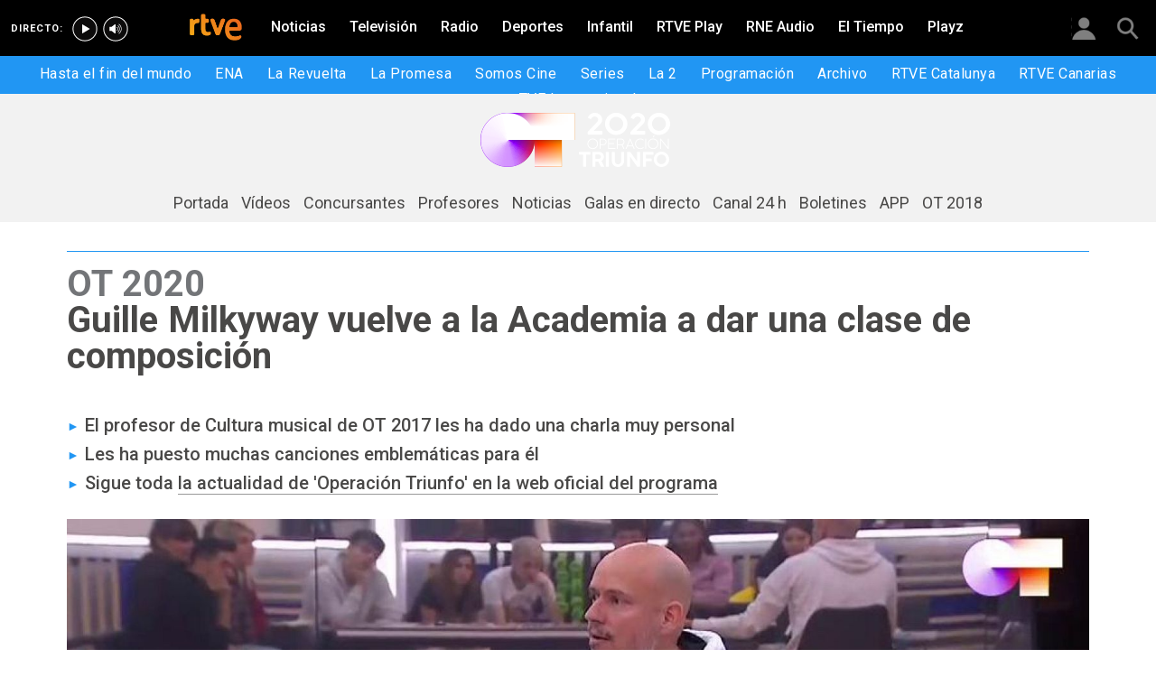

--- FILE ---
content_type: text/html; charset=utf-8
request_url: https://www.rtve.es/television/20200304/guille-milkyway-vuelve-a-academia-a-dar-clase-composicion/2005320.shtml
body_size: 12141
content:

  <!DOCTYPE html>
  <!--[if lte IE 9]>
  <!DOCTYPE html PUBLIC "-//W3C//DTD HTML 4.01 Transitional//EN" "http://www.w3.org/TR/html4/loose.dtd">
  <![endif]-->
  <html lang="es" data-vsp="2.17.1" data-jsdomain=https://js2.rtve.es>
    
      <head>
        <!--[if lt IE 9]>
         <script type="text/javascript">
         document.createElement("nav");
         document.createElement("header");
         document.createElement("footer");
         document.createElement("section");
         document.createElement("article");
         document.createElement("aside");
         document.createElement("hgroup");
         </script>
         <link rel="stylesheet" href="https://css2.rtve.es/css/rtve.2015/rtve.oldie.css" media="all" />
         <![endif]-->
        
    <title>OT 2020 | Guille Milkyway vuelve a la Academia a dar una clase</title>
    <meta content="text/html; charset=UTF-8" http-equiv="Content-Type" />
    <meta name="viewport" content="width=device-width,initial-scale=1.0,maximum-scale=2.0,user-scalable=1" />
    
	
		<meta name="author" content="OPERACIÓN TRIUNFO">
	
	
		
				
				         
				  
			
		

		
	
		
				
				
				        <meta name="description" content="Guille Milkyway, el profesor de Cultura Musical de OT 2017 y líder del grupo La casa azul, les ha dado una clase magistral a los concursantes. Más en RTVE"/>    
				         
				  
			
		

		
	
		
			<link rel="canonical" href="https://www.rtve.es/television/20200304/guille-milkyway-vuelve-a-academia-a-dar-clase-composicion/2005320.shtml"/>
		

		
	
		
			
				<meta property="article:modified_time" content="2020-03-04T14:14:00+01:00"/>
			
		

		
			<meta property="og:updated_time" content="2020-03-04T14:14:00+01:00"/>
		
	
		
			
				<meta property="article:published_time" content="2020-03-04T14:14:00+01:00"/>
			
		

		
	
		
			
				<meta property="article:section" content="TELEVISIóN"/>
			
		

		
	
		
				
				
				        <meta name="author" content="OPERACIÓN TRIUNFO"/>    
				         
				  
			
		

		
	
		
				
				
				        <meta name="Content-Language" content="es"/>    
				         
				  
			
		

		
	
		
				
				
				        <meta name="Content-Type" content="text/html; charset=UTF-8"/>    
				         
				  
			
		

		
	
		
				
				         
				  
			
		

		
	
		
				
				
				        <meta name="DC.date" content="2020-03-04T14:14:00+01:00"/>    
				         
				  
			
		

		
	
		
				
				
				        <meta name="DC.date.issued" content="2020-03-04T14:14:00+01:00"/>    
				         
				  
			
		

		
	
		
				
				
				        <meta name="DC.identifier" content="2005320"/>    
				         
				  
			
		

		
	
		
				
				
				        <meta name="DC.language" content="es"/>    
				         
				  
			
		

		
	
		
				
				
				        <meta name="DC.title" content="Guille Milkyway vuelve a la Academia a dar una clase de composición"/>    
				         
				  
			
		

		
	
		
				
				
				        <meta name="description_editorial" content="Guille Milkyway vuelve a la Academia a dar una clase de composición"/>    
				         
				  
			
		

		
	
		
				
				
				        <meta name="fb:app_id" content="78994661336"/>    
				         
				  
			
		

		
	
		
				
				
				        <meta name="generator" content="BBT bCube NX"/>    
				         
				  
			
		

		
	
		
				
				
				        <meta name="image_src" content="https://img.rtve.es/imagenes/guille-milkyway-vuelve-a-academia-a-dar-clase-composicion/1583324639653.jpg"/>    
				         
				  
			
		

		
	
		
				
				
				        <meta name="last-modified" content="2020-03-04T14:14:00+01:00"/>    
				         
				
			        <meta name="date" content="2020-03-04T14:14:00+01:00"/>              
				  
			
		

		
	
		
				
				
				        <meta name="news_keywords" content="Composiciones, RTVE, Televisión"/>    
				         
				  
			
		

		
	
		
			  

				
				<meta property="og:description" content="Guille Milkyway vuelve a la Academia a dar una clase de composición"/>
			
		

		
	
		
			
				<meta property="og:image:width" content="1280"/>
				<meta property="og:image:heigth" content="720"/>
			  

				
				<meta property="og:image" content="https://img.rtve.es/imagenes/guille-milkyway-vuelve-a-academia-a-dar-clase-composicion/1583324639653.jpg"/>
			
		

		
	
		
			  

				
				<meta property="og:locale" content="es_ES"/>
			
		

		
	
		
			  

				
				<meta property="og:site_name" content="RTVE.es"/>
			
		

		
	
		
			  

				
				<meta property="og:title" content="Guille Milkyway vuelve a la Academia a dar una clase de composición"/>
			
		

		
	
		
			  

				
				<meta property="og:type" content="article"/>
			
		

		
	
		
			  

				
				<meta property="og:url" content="https://www.rtve.es/television/20200304/guille-milkyway-vuelve-a-academia-a-dar-clase-composicion/2005320.shtml"/>
			
		

		
	
		
				
				
				        <meta name="publisher" content="RTVE.es"/>    
				         
				  
			
		

		
	
		
				
				
				        <meta name="robots" content="index,follow,max-image-preview:large"/>    
				         
				  
			
		

		
	
		
				
				
				        <meta name="RTVE.cat_principal" content="_Televisión Programas de TVE Música OT 2020 Secciones Composiciones"/>    
				         
				  
			
		

		
	
		
				
				
				        <meta name="RTVE.tags_libres" content="_Composiciones_,_RTVE_,_Televisión_"/>    
				         
				  
			
		

		
	
		
				
				
				        <meta name="RTVE.tipology" content="noticias"/>    
				         
				  
			
		

		
	
		
			  

			
				<meta name="twitter:card" content="summary"/>
			
		

		
	
		
			  

				
				<meta property="twitter:description" content="Guille Milkyway vuelve a la Academia a dar una clase de composición"/>
			
		

		
	
		
			  

			
				<meta name="twitter:image" content="https://img.rtve.es/imagenes/guille-milkyway-vuelve-a-academia-a-dar-clase-composicion/1583324639653.jpg"/>
			
		

		
	
		
			  

			
				<meta name="twitter:site" content="rtve"/>
			
		

		
	
		
			  

				
				<meta property="twitter:title" content="Guille Milkyway vuelve a la Academia a dar una clase de composición"/>
			
		

		
	
		
			<link rel="amphtml" href="https://amp.rtve.es/television/20200304/guille-milkyway-vuelve-a-academia-a-dar-clase-composicion/2005320.shtml"/>
		

		
	


        <link media="all" rel="stylesheet" href="https://css2.rtve.es/css/rtve.2019/rtve.compacts/p_final.content.television.desktp.css" type="text/css" />
    


      </head>
    

    
      <body class="p_final content television " id="bodyElem" data-uidtm="GTM-XGJJ" data-app="/mod_pf_news">
      <!--googleoff: all -->
        

 <section class="skip-content">
    <span class="ghost">Enlaces accesibilidad</span>
    <ul id="enlacesAccesibilidad" data-tipopag="pf">
        
        <li><a href="#topPage" class="ghost ghost-focusable">Saltar al contenido principal</a></li>
        
        <li><a href="/accesibilidad/" class="ghost ghost-focusable">Ir a la p&aacute;gina de accesibilidad</a></li>
        
        <li><a href="#footer" class="ghost ghost-focusable">Saltar al pie de p&aacute;gina</a></li>
        
    </ul>
</section>

        
    <div class="wrapper toplayer"></div>

        
    <div class="wrapper fixer auxheader">
  <div class="container">
      <span class="ico arrow above">
            <a title="" href="#bodyElem">
                <img src="https://img2.rtve.es/css/i/blank.gif" alt="">
                <span class="legend"></span>
            </a>
        </span>
        <ul class="services">
            <li id="bighead_users">
                <span class="ico users slidB beoff">
                    <a href="#" title="">
                        <img src="https://img2.rtve.es/css/i/blank.gif" alt="">
                        <span class="legend"></span>
                    </a>
                </span>
                <div class="blindBox"></div>
            </li>
            <li>
                <span class="ico seekr">
                    <a href="/buscador/" title="">
                        <img src="https://img2.rtve.es/css/i/blank.gif" alt="">
                        <span class="legend"></span>
                    </a>
                </span>
                <div class="blindBox"></div>
            </li>
        </ul>
    </div>
</div>

        
<script>
    window.addEventListener("load", function(event) {
        function scrollToAnchorWithOffset(anchorId) {
            var target = document.getElementById(anchorId);
            if (target) {
                var header = document.querySelector(".wrapper.mainheader");
                if (header) {
                    var headerHeight = header.offsetHeight;
                    var targetPosition = target.getBoundingClientRect().top + window.scrollY - (headerHeight + 30);
                    window.scrollTo({
                        top: targetPosition, 
                        left: 0, 
                        behavior: 'smooth'
                    });
                } else {
                    window.scrollTo({
                        top: target.getBoundingClientRect().top + window.scrollY, 
                        left: 0, 
                        behavior: 'smooth'
                    });
                }
            }
        }

        if (window.location.hash) {
            var anchorId = window.location.hash.substring(1); 
            scrollToAnchorWithOffset(anchorId); 
        }

        document.querySelectorAll('a[href^="#"]').forEach(function(anchor) {
            anchor.addEventListener("click", function(event) {
                event.preventDefault();
                var targetId = this.getAttribute("href").substring(1);
                scrollToAnchorWithOffset(targetId);
            });
        });
    });
</script>

    <div class="wrapper mainheader">
  <header class="navBox">
    <div class="container">
      <span class="ico blind slideL leftoff">
        <img src="https://img2.rtve.es/css/i/blank.gif" alt="menú principal" />
      </span>
      <span class="ico blind slideL lefton">
        <img src="https://img2.rtve.es/css/i/blank.gif" alt="menú principal" />
      </span>
      <nav class="blindBox"  data-cat='{"cont":"pf", "cat":"129990"}'  data-destpub="TELEVISION">
  <ul class="maintabs">
    
      
        <li class="tab_first">
          <a class="ico logo beoff" href="https://www.rtve.es/" title="Portada de RTVE.es">
            
            <img alt="Portada de RTVE.es" src="https://img2.rtve.es/css/rtve.commons/rtve.header.footer/i/logoRTVE.png"  />
          </a>
          
            
          
        </li>
      
    
      
        <li class="tab_direc playdirec">
          <a class="ico boton" href="https://www.rtve.es/play/videos/directo" title="Rtve Play en directo">
            
              <span class="tabH1">Rtve Play en directo</span>
            
            <img alt="Rtve Play en directo" src="https://img2.rtve.es/css/i/blank.gif"  />
          </a>
          
        </li>
      
    
      
        <li class="tab_direc playradiodirec">
          <a class="ico boton" href="https://www.rtve.es/play/radio" title="RNE Audio en directo ">
            
              <span class="tabH1">RNE Audio en directo </span>
            
            <img alt="RNE Audio en directo " src="https://img2.rtve.es/css/i/blank.gif"  />
          </a>
          
        </li>
      
    
      
        <li class="tab_infor">
          <a class="ico brows beoff" href="https://www.rtve.es/noticias/" title="Noticias">
            
              <span class="tabH1">Noticias</span>
            
            <img alt="Noticias" src="https://img2.rtve.es/css/i/blank.gif"  />
          </a>
          
            
          
        </li>
      
    
      
        <li class="tab_telev active">
          <a class="ico brows beoff be_on" href="https://www.rtve.es/television/" title="Televisión">
            
              <span class="tabH1">Televisión</span>
            
            <img alt="Televisión" src="https://img2.rtve.es/css/i/blank.gif"  class = "ico"  />
          </a>
          
            
  <div class="blindBox beoff be_on">
    <ul>
      
        
        <li>
          <span class="ico ">
            <a href="https://www.rtve.es/play/hasta-fin-mundo/" title="Hasta el fin del mundo">
              <span>Hasta el fin del mundo</span>
              <img src="https://img2.rtve.es/css/i/blank.gif" alt="desplegable" />
            </a>
          </span>
          
        </li>
        
      
        
        <li>
          <span class="ico ">
            <a href="https://www.rtve.es/play/videos/ena-la-reina-victoria-eugenia/" title="ENA">
              <span>ENA</span>
              <img src="https://img2.rtve.es/css/i/blank.gif" alt="desplegable" />
            </a>
          </span>
          
        </li>
        
      
        
        <li>
          <span class="ico ">
            <a href="https://www.rtve.es/play/la-revuelta/" title="La Revuelta">
              <span>La Revuelta</span>
              <img src="https://img2.rtve.es/css/i/blank.gif" alt="desplegable" />
            </a>
          </span>
          
        </li>
        
      
        
        <li>
          <span class="ico ">
            <a href="https://www.rtve.es/play/videos/la-promesa/" title="La Promesa">
              <span>La Promesa</span>
              <img src="https://img2.rtve.es/css/i/blank.gif" alt="desplegable" />
            </a>
          </span>
          
        </li>
        
      
        
        <li>
          <span class="ico ">
            <a href="https://www.rtve.es/television/somos-cine/" title="Somos cine">
              <span>Somos Cine</span>
              <img src="https://img2.rtve.es/css/i/blank.gif" alt="desplegable" />
            </a>
          </span>
          
        </li>
        
      
        
        <li>
          <span class="ico ">
            <a href="https://www.rtve.es/television/series/" title="Series TVE">
              <span>Series</span>
              <img src="https://img2.rtve.es/css/i/blank.gif" alt="desplegable" />
            </a>
          </span>
          
        </li>
        
      
        
        <li>
          <span class="ico ">
            <a href="https://www.rtve.es/play/la-2/" title="La 2">
              <span>La 2</span>
              <img src="https://img2.rtve.es/css/i/blank.gif" alt="desplegable" />
            </a>
          </span>
          
        </li>
        
      
        
        <li>
          <span class="ico ">
            <a href="https://www.rtve.es/play/guia-tve/" title="Programación televisión">
              <span>Programación</span>
              <img src="https://img2.rtve.es/css/i/blank.gif" alt="desplegable" />
            </a>
          </span>
          
        </li>
        
      
        
        <li>
          <span class="ico ">
            <a href="https://www.rtve.es/play/archivo/" title="Archivo RTVE">
              <span>Archivo</span>
              <img src="https://img2.rtve.es/css/i/blank.gif" alt="desplegable" />
            </a>
          </span>
          
        </li>
        
      
        
        <li>
          <span class="ico ">
            <a href="https://www.rtve.es/catalunya/" title="RTVE Catalunya">
              <span>RTVE Catalunya</span>
              <img src="https://img2.rtve.es/css/i/blank.gif" alt="desplegable" />
            </a>
          </span>
          
        </li>
        
      
        
        <li>
          <span class="ico ">
            <a href="https://www.rtve.es/television/tve-canarias/" title="RTVE Canarias">
              <span>RTVE Canarias</span>
              <img src="https://img2.rtve.es/css/i/blank.gif" alt="desplegable" />
            </a>
          </span>
          
        </li>
        
      
        
        <li>
          <span class="ico ">
            <a href="https://www.rtve.es/television/tve-internacional/" title="">
              <span>TVE Internacional</span>
              <img src="https://img2.rtve.es/css/i/blank.gif" alt="desplegable" />
            </a>
          </span>
          
        </li>
        
      
    </ul>
  </div>

          
        </li>
      
    
      
        <li class="tab_radio">
          <a class="ico brows beoff" href="https://www.rtve.es/radio/" title="Radio">
            
              <span class="tabH1">Radio</span>
            
            <img alt="Radio" src="https://img2.rtve.es/css/i/blank.gif"  class = "ico"  />
          </a>
          
            
          
        </li>
      
    
      
        <li class="tab_sport">
          <a class="ico brows beoff" href="https://www.rtve.es/deportes/" title="Deportes">
            
              <span class="tabH1">Deportes</span>
            
            <img alt="Deportes" src="https://img2.rtve.es/css/i/blank.gif"  class = "ico"  />
          </a>
          
            
          
        </li>
      
    
      
        <li class="tab_child">
          <a class="ico brows beoff" href="https://www.rtve.es/infantil/" title="Infantil">
            
              <span class="tabH1">Infantil</span>
            
            <img alt="Infantil" src="https://img2.rtve.es/css/i/blank.gif"  class = "ico"  />
          </a>
          
            
          
        </li>
      
    
      
        <li class="tab_carta">
          <a class="ico brows beoff" href="https://www.rtve.es/play/" title="RTVE Play">
            
              <span class="tabH1">RTVE Play</span>
            
            <img alt="RTVE Play" src="https://img2.rtve.es/css/i/blank.gif"  class = "ico"  />
          </a>
          
        </li>
      
    
      
        <li class="tab_carta">
          <a class="ico brows beoff" href="https://www.rtve.es/play/radio" title="RNE Audio">
            
              <span class="tabH1">RNE Audio</span>
            
            <img alt="RNE Audio" src="https://img2.rtve.es/css/i/blank.gif"  class = "ico"  />
          </a>
          
        </li>
      
    
      
        <li class="tab_weath">
          <a class="ico brows beoff" href="https://www.rtve.es/eltiempo/" title="El Tiempo">
            
              <span class="tabH1">El Tiempo</span>
            
            <img alt="El Tiempo" src="https://img2.rtve.es/css/i/blank.gif"  class = "ico"  />
          </a>
          
        </li>
      
    
      
        <li class="tab_playz">
          <a class="ico brows beoff" href="https://www.rtve.es/playz/" title="Playz">
            
              <span class="tabH1">Playz</span>
            
            <img alt="Playz" src="https://img2.rtve.es/css/i/blank.gif"  class = "ico"  />
          </a>
          
        </li>
      
    
  </ul>
</nav>

    </div>
  </header>
</div>
    


        
    <div id="topPage" class="wrapper mainbodier">
        <div class="grid prevPage"></div>
        <div class="grid currPage fronPage">
            


<main data-cat-uids="TETVE-TEPROGRA-TEPMUSICA-TESOTNTEM-TES2020TO-TES2C0M0P" >
	
		<div class="wrapper subheader">
  
  <!--subcabecera :: incluye tercer nivel dinamico-->
  
  
  <link media="all" rel="stylesheet"
    href="https://css2.rtve.es/css/rtve.2015/rtve.commons/rtve.header.footer/desktp.subheader.css" type="text/css" />
  
  
  <link media="all" rel="stylesheet" href="https://css2.rtve.es/css/rtve.2020.television/rtve.programas/OT-TE_SOTNTEM/TE_SOTNTEM.desktp.cab.css" type="text/css" />
  
  

  <header class="navBox spechead">
    
    <div class="container">
      
      <strong class="falseH1">
        
        <a href="https://www.rtve.es/television/ot/"
          aria-label="Enlace de OT. Nueva temporada 2020"
          >
          
          
          <span class="ima logoima">
            <img src="https://css2.rtve.es/css/rtve.2020.television/rtve.programas/OT-TE_SOTNTEM/i/TE_SOTNTEM.logo.cab.png"
              alt="" />
          </span>
          
          
          <span>Enlace de OT. Nueva temporada 2020</span>
          
          
        </a>
        
      </strong>
      
      
      
      

    </div>
    
    <button class="ico arrow slidB beoff">
      <img src="https://img2.rtve.es/css/i/blank.gif" alt="desplegable" />
    </button>
    <nav class="blindBox">
      <ul>
        
  
  <li class=""
  >
    <span class="ico ">
      <a 
        href="https://www.rtve.es/television/ot/" 
        title=""
        
      >
        <span>Portada</span>
        <img src="https://img2.rtve.es/css/i/blank.gif" alt="desplegable" />
      </a>
    </span>
    
  </li>
  

  
  <li class=""
  >
    <span class="ico ">
      <a 
        href="https://www.rtve.es/alacarta/videos/ot-2020/" 
        title="http://www.rtve.es/alacarta/videos/ot-2020/"
        
      >
        <span>Vídeos</span>
        <img src="https://img2.rtve.es/css/i/blank.gif" alt="desplegable" />
      </a>
    </span>
    
  </li>
  

  
  <li class=""
  >
    <span class="ico ">
      <a 
        href="https://www.rtve.es/television/ot/2020/concursantes/" 
        title=""
        
      >
        <span>Concursantes</span>
        <img src="https://img2.rtve.es/css/i/blank.gif" alt="desplegable" />
      </a>
    </span>
    
  </li>
  

  
  <li class=""
  >
    <span class="ico ">
      <a 
        href="https://www.rtve.es/television/ot/2020/profesores/" 
        title=""
        
      >
        <span>Profesores</span>
        <img src="https://img2.rtve.es/css/i/blank.gif" alt="desplegable" />
      </a>
    </span>
    
  </li>
  

  
  <li class=""
  >
    <span class="ico ">
      <a 
        href="https://www.rtve.es/television/ot/noticias/" 
        title="Noticias de OT 2020"
        
      >
        <span>Noticias</span>
        <img src="https://img2.rtve.es/css/i/blank.gif" alt="desplegable" />
      </a>
    </span>
    
  </li>
  

  
  <li class=""
  >
    <span class="ico ">
      <a 
        href="https://www.rtve.es/television/ot/directo/" 
        title=""
        
      >
        <span>Galas en directo</span>
        <img src="https://img2.rtve.es/css/i/blank.gif" alt="desplegable" />
      </a>
    </span>
    
  </li>
  

  
  <li class=""
  >
    <span class="ico ">
      <a 
        href="https://www.youtube.com/channel/UCc1sAhdaLjfJi11X1awO-yg" 
        title="Youtube OT"
        
      >
        <span>Canal 24 h</span>
        <img src="https://img2.rtve.es/css/i/blank.gif" alt="desplegable" />
      </a>
    </span>
    
  </li>
  

  
  <li class=""
  >
    <span class="ico ">
      <a 
        href="http://www.rtve.es/television/ot/2020/boletines/" 
        title=""
        
      >
        <span>Boletines</span>
        <img src="https://img2.rtve.es/css/i/blank.gif" alt="desplegable" />
      </a>
    </span>
    
  </li>
  

  
  <li class=""
  >
    <span class="ico ">
      <a 
        href="https://www.rtve.es/television/ot/app/" 
        title="Descarga la app oficial de OT 2020"
        
      >
        <span>APP</span>
        <img src="https://img2.rtve.es/css/i/blank.gif" alt="desplegable" />
      </a>
    </span>
    
  </li>
  

  
  <li class=""
  >
    <span class="ico ">
      <a 
        href="https://www.rtve.es/television/ot/2018/" 
        title=""
        
      >
        <span>OT 2018</span>
        <img src="https://img2.rtve.es/css/i/blank.gif" alt="desplegable" />
      </a>
    </span>
    
  </li>
  


      </ul>
    </nav>
    
  </header>
</div>
    
	<div class="wrapper bodier">

		<div class="container">
			<div id="newsContainer" class="pf_contentBox telev">
				
					

    <script type="application/ld+json">
        {
            "@context": "https://schema.org",
            "@type": "BreadcrumbList",
            "itemListElement": [{
                    "@type": "ListItem",
                    "position": 1,
                    "name": "Guille Milkyway vuelve a la Academia a dar una clase de composición",
                    "item": "https://www.rtve.es/television/20200304/guille-milkyway-vuelve-a-academia-a-dar-clase-composicion/2005320.shtml"
                }]
        }
    </script>

    <!--googleon: all-->
	<nav class="breadtabs">
		<ul>
			
		</ul>
	</nav>


				
				<script type="application/ld+json">
					{
					"@context": "http://schema.org",
					"@type": "NewsArticle",
					"headline": "Guille Milkyway vuelve a la Academia a dar una clase de composición",
					"description": "Guille Milkyway, el profesor de Cultura Musical de OT 2017 y líder del grupo La casa azul, les ha dado una clase magistral a los concursantes. Más en RTVE",
					"articleSection": "Composiciones",
					"datePublished": "2020-03-04T14:14:00+01:00",
					"dateModified": "2020-03-04T14:14:00+01:00",
					"image": {
						"@type": "ImageObject",
						"url": "https://img2.rtve.es/n/2005320"
						,
						"width": 1280
						,
						"height": 720
					},
					"author":
						
						{
						"@type": "Person",
						"name": "OPERACIÓN TRIUNFO",
						"affiliation": {
							"@type": "Organization",
							"name": "RTVE",
							"logo": {
							"@type": "ImageObject",
							"url": "https://img2.rtve.es/css/rtve.2015.apps/rtve.amp/logo_RTVEnoticias_amp.png",
							"width": "198",
							"height": "32"
							}
						}
					},
						

					"locationCreated": {
						"@type": "Place",
						"name": "España"
					},
					"mainEntityOfPage": {
						"@type": "WebPage",
						"@id": "https://www.rtve.es/television/20200304/guille-milkyway-vuelve-a-academia-a-dar-clase-composicion/2005320.shtml"
					},
					"publisher": {
						"@type": "Organization",
						"name": "RTVE.es",
						"logo": {
						"@type": "ImageObject",
						"url": "https://img2.rtve.es/css/rtve.2015.apps/rtve.amp/logo_RTVEnoticias_amp.png",
						"width": 198,
						"height": 32
						}
					}
					}
					</script>

				<article data-lang=es data-id="2005320" data-url="https://www.rtve.es/television/20200304/guille-milkyway-vuelve-a-academia-a-dar-clase-composicion/2005320.shtml" data-relativeurl="https://www.rtve.es/television/20200304/guille-milkyway-vuelve-a-academia-a-dar-clase-composicion/2005320.shtml" data-category="{&quot;id&quot;:&quot;129990&quot;,&quot;parent&quot;:&quot;TE_TVE&quot;,&quot;name&quot;:&quot;Composiciones&quot;}" class="mark article">
					<div class="falseH1">
					
						
							<strong class="pretitle">
								OT 2020
							</strong>
						
					

						<h1 id="h1_maincontent">
							<span class="maintitle">Guille Milkyway vuelve a la Academia a dar una clase de composición</span>
						</h1>
					</div>

					<div class="summary">
						
							
								<ul><li><span itemprop="alternativeHeadline">El profesor de Cultura musical de OT 2017 les ha dado una charla muy personal</span></li><li><span itemprop="alternativeHeadline">Les ha puesto muchas canciones emblem&#xE1;ticas para &#xE9;l</span></li><li><span itemprop="alternativeHeadline">Sigue toda&#xA0;<a href="https://www.rtve.es/television/ot/">la actualidad de &apos;Operaci&#xF3;n Triunfo&apos; en la web oficial del programa</a></span></li></ul>
							
						
					</div>
					
					
						<figure class="figure">
							

							

							

							







<div class="mediaBox videoBox "
	data-assetid="5529564_es_videos"
	data-sust="false"
	data-autoplay="true"
	data-location="alacarta_videos"
	data-related="true"
	data-id="5529564"
	
	
    
        data-config='{&quot;id&quot;:&quot;5529564&quot;,&quot;location&quot;:&quot;alacarta_videos&quot;,&quot;sust&quot;:false,&quot;autoplay&quot;:true,&quot;type&quot;:&quot;video&quot;,&quot;csstype&quot;:&quot;video&quot;,&quot;related&quot;:true,&quot;capitalizedType&quot;:&quot;Video&quot;,&quot;alt&quot;:&quot;Guille Milkyway, el profesor de Cultura Musical de OT 2017 y líder del grupo La casa azul, les ha dado una clase magistral de composición a los concursantes de OT 2020&quot;,&quot;title&quot;:&quot;Guille Milkyway da una clase de composición en OT 2020&quot;,&quot;dataTitle&quot;:&quot;\&quot;Guille Milkyway da una clase de composición en OT 2020\&quot;&quot;,&quot;typeId&quot;:39978,&quot;htmlUrl&quot;:&quot;https://www.rtve.es/play/videos/ot-2020/guille-milkyway-clase-composicion-ot-2020/5529564/&quot;,&quot;programInfoTitle&quot;:&quot;OT 2020&quot;,&quot;shortTitle&quot;:&quot;Guille Milkyway da una clase de composición en OT 2020&quot;,&quot;episode&quot;:&quot;&quot;,&quot;shortDescription&quot;:&quot;&quot;,&quot;ageRange&quot;:&quot;&quot;,&quot;ageRangeUidClass&quot;:&quot;&quot;,&quot;hdContentAvailable&quot;:&quot;&quot;,&quot;promoTitle&quot;:&quot;&quot;,&quot;subtype&quot;:&quot;&quot;,&quot;duration&quot;:&quot;02h 02 min&quot;,&quot;imgSquare&quot;:false,&quot;programinfoagerange&quot;:&quot;&quot;,&quot;titleProgramInfoAgeRange&quot;:&quot;&#39;Guille Milkyway da una clase de composición en OT 2020&#39;&quot;,&quot;descriptionVideo&quot;:null,&quot;programId&quot;:&quot;126810&quot;,&quot;img&quot;:{&quot;large&quot;:{&quot;url&quot;:&quot;https://img.rtve.es/v/5529564?w=1600&amp;preview=1583324639653.jpg&quot;,&quot;width&quot;:1600,&quot;media&quot;:&quot;(min-width: 1000px)&quot;},&quot;big&quot;:{&quot;url&quot;:&quot;https://img.rtve.es/v/5529564?w=1200&amp;preview=1583324639653.jpg&quot;,&quot;width&quot;:1200,&quot;media&quot;:&quot;(max-width: 1200px)&quot;},&quot;normal&quot;:{&quot;url&quot;:&quot;https://img.rtve.es/v/5529564?w=800&amp;preview=1583324639653.jpg&quot;,&quot;width&quot;:800,&quot;media&quot;:&quot;(max-width: 800px)&quot;},&quot;small&quot;:{&quot;url&quot;:&quot;https://img.rtve.es/v/5529564?w=400&amp;preview=1583324639653.jpg&quot;,&quot;width&quot;:400,&quot;media&quot;:&quot;(max-width: 400px)&quot;},&quot;none&quot;:{&quot;url&quot;:&quot;&quot;,&quot;width&quot;:0,&quot;media&quot;:&quot;&quot;}},&quot;url&quot;:&quot;https://www.rtve.es/play/videos/ot-2020/guille-milkyway-clase-composicion-ot-2020/5529564/&quot;,&quot;date&quot;:{&quot;label&quot;:&quot;04.03.2020&quot;,&quot;key&quot;:&quot;2020-03-04&quot;},&quot;language&quot;:&quot;es&quot;,&quot;pubDest&quot;:&quot;televisión&quot;,&quot;pubState&quot;:{&quot;code&quot;:&quot;DESPU&quot;,&quot;description&quot;:&quot;Despublicado&quot;},&quot;disableStripLayer&quot;:&quot;&quot;,&quot;mediaInfo&quot;:null,&quot;mediaConfig&quot;:{&quot;configUrl&quot;:&quot;/api/videos/5529564/config/alacarta_videos.json&quot;,&quot;whitelistUrl&quot;:&quot;/swf/data/whitelist.xml&quot;,&quot;propertiesPlayerUrl&quot;:&quot;/swf/v2/playerConfig/propertiesPlayer.xml&quot;,&quot;rtvePlayerSwfUrl&quot;:&quot;/js/swf/RTVEPlayerJS.swf&quot;,&quot;ztnrFlashUrl&quot;:&quot;/js/swf/z.swf&quot;,&quot;relacionadosRefUrl&quot;:&quot;/api/videos/5529564/relacionados.json&quot;,&quot;relatedByLangRefUrl&quot;:&quot;/api/videos/5529564/relacionados/relacionados-por-idioma.json&quot;,&quot;adapter&quot;:false,&quot;fullAssetId&quot;:&quot;5529564_es_videos&quot;,&quot;ztnrMvlThumbUrl&quot;:&quot;/ztnr/movil/thumbnail/{idManager}/videos/5529564.png&quot;,&quot;lokiUrl&quot;:&quot;/odin/loki/{chunk}/&quot;,&quot;thumbnailerUrl&quot;:&quot;/resources/thumbnailer/{hash}/{id}/L{levelId}_M{matrixId}.jpg&quot;,&quot;errorLayerClass&quot;:&quot;vjs-error-display&quot;,&quot;ageRangeInfo&quot;:{&quot;ageRangeUid&quot;:null,&quot;ageRangeDesc&quot;:&quot;&quot;,&quot;ageRangeCssClass&quot;:&quot;&quot;},&quot;subtitleRefUrl&quot;:&quot;/api/videos/5529564/subtitulos.json&quot;,&quot;cuepointsUrl&quot;:&quot;/api/videos/5529564/cuepoints.json&quot;,&quot;transcripcionUrl&quot;:&quot;/api/videos/5529564/transcripcion.json&quot;,&quot;promosURL&quot;:&quot;/api/videos/5529564/publicidad.json&quot;,&quot;mediaInfoConfig&quot;:{&quot;cssClass&quot;:&quot;textRel&quot;,&quot;hasMediaTextClass&quot;:&quot;hasMediaText&quot;}}}'
    
	
	
    itemprop="Video"
    itemscope
    itemtype="http://schema.org/VideoObject"
	
	
 	data-consumption="ondemand"
 	
>
	
		<meta itemprop="name" content="OT 2020 - Guille Milkyway da una clase de composición en OT 2020" />
		<meta itemprop="duration" content="PT2H2M25S" />
		<meta itemprop="thumbnailUrl" content="https://img.rtve.es/imagenes/ot-2020-guille-milkyway-da-clase-composicion-ot-2020/1583324639653.jpg" />		
		<meta itemprop="description" content="Guille Milkyway, el profesor de Cultura Musical de OT 2017 y líder del grupo La casa azul, les ha dado una clase magistral de composición a los concursantes de OT 2020 llena de ejemplos de composiciones que han marcado su vida y que le hicieron dedicarse a la música. Todas las noticias de Operación Triunfo aquí, en RTVE.es" />
		
		
		<meta itemprop="contentUrl" content="https://www.rtve.es/play/videos/ot-2020/guille-milkyway-clase-composicion-ot-2020/5529564/" />
		<meta itemprop="embedURL" content="http://www.rtve.es/drmn/embed/video/5529564" />
		<meta itemprop="uploadDate" content="2025-04-14T09:56:55+0200" />	
	

	
	
		
		
		
		
		
		
			
			
				
					
					
				
			
		
		
						
			<span class="ima T H f16x9"  itemtype="https://schema.org/ImageObject">
				
					<meta itemprop="description" content="Guille Milkyway da una clase de composición en OT 2020" />
					<meta itemprop="url" content="https://img.rtve.es/n/2005320?w=1600" />
					<meta itemprop="width" content="1600" />
					<meta itemprop="height" content="900" />
				
				<img src="https://img.rtve.es/n/2005320?w=1600" itemprop="image" alt="Guille Milkyway, el profesor de Cultura Musical de OT 2017 y líder del grupo La casa azul, les ha dado una clase magistral de composición a los concursantes de OT 2020" title="Guille Milkyway da una clase de composición en OT 2020" />
			</span>
			
		
	
	
	
	<a href="https://www.rtve.es/play/videos/ot-2020/guille-milkyway-clase-composicion-ot-2020/5529564/" title="Video: Guille Milkyway da una clase de composición en OT 2020" itemprop="url">
	
		<span class="ico play video">
			<img src="https://img2.rtve.es/css/i/blank.gif" alt="reproducir video" />

			
				<span class="duration">02h 02 min</span>
			
		</span>
	
	</a>
	
	
	

	
		<div class="vjs-error-display"></div>
	

</div>



							
								
									<figcaption class="figcaption">
										<div>
											<span>
												
													
														OT 2020 - Guille Milkyway da una clase de composición en OT 2020
													
												
											</span>
											
											
										</div>
									</figcaption>
								
							

						</figure>
						
					
						<header class="preBody">
							
								<div class="signBox" data-items="0">
									<strong class="author firma">OPERACIÓN TRIUNFO</strong>
								</div>
							
							<div class="dataBox">
									
										<time class="pubBox" datetime="&nbsp;2020-03-04T14:14:00+01:00&nbsp;">
																				<span class="datpub">04.03.2020</span>
																				<span aria-hidden="true">&nbsp;&#124;&nbsp;</span>
											
																				<span class="datrev">&nbsp;14:14&nbsp;</span>
																				</span>
																				
										</time>
									
								
								<ul class="shareBox">
									<li>
										<a class="icon-label tooltip fcebk" title="[ventana emergente] compartir en Facebook" target="_blank" href="https://www.facebook.com/sharer/sharer.php?u=https://www.rtve.es/television/20200304/guille-milkyway-vuelve-a-academia-a-dar-clase-composicion/2005320.shtml&amp;" aria-label="Compartir contenido en Facebook [ventana emergente]">
											<span class="rtve-icons"></span>
											<strong>Facebook</strong>
										</a>
									</li>
									<li>
										<a class="icon-label tooltip equis" title="[ventana emergente] compartir en X" target="_blank" href="https://twitter.com/intent/tweet?url=https://www.rtve.es/n/2005320/&text=Guille%20Milkyway%20vuelve%20a%20la%20Academia%20a%20dar%20una%20clase%20de%20composici%C3%B3n&via=rtve" aria-label="Compartir contenido en X (Twitter) [ventana emergente]">
											<span class="rtve-icons"></span>
											<strong>X</strong>
										</a>
									</li>
									<li>
										<a class="icon-label tooltip blsky" title="[ventana emergente] compartir en Bluesky" target="_blank" href="https://bsky.app/intent/compose?text=Guille%20Milkyway%20vuelve%20a%20la%20Academia%20a%20dar%20una%20clase%20de%20composici%C3%B3n%20https://www.rtve.es/n/2005320/" aria-label="Compartir contenido en Bluesky [ventana emergente]">
												<span class="rtve-icons"></span>
												<strong>Bluesky</strong>
										</a>
									</li>		
									<li>
										<a class="icon-label tooltip whats hddn_desktp" title="[ventana emergente] compartir en WhatsApp" target="_blank" href="whatsapp://send?text=Guille%20Milkyway%20vuelve%20a%20la%20Academia%20a%20dar%20una%20clase%20de%20composici%C3%B3n%20-%20https://www.rtve.es/television/20200304/guille-milkyway-vuelve-a-academia-a-dar-clase-composicion/2005320.shtml" data-action="share/whatsapp/share" aria-label="Compartir contenido en WhatsApp [ventana emergente]">
											<span class="rtve-icons"></span>
											<strong>WhatsApp</strong>
										</a>
										<a class="icon-label tooltip whats hddn_mobile" title="[ventana emergente] compartir en WhatsApp" target="_blank" href="https://web.whatsapp.com/send?text=Guille%20Milkyway%20vuelve%20a%20la%20Academia%20a%20dar%20una%20clase%20de%20composici%C3%B3n%20-%20https://www.rtve.es/television/20200304/guille-milkyway-vuelve-a-academia-a-dar-clase-composicion/2005320.shtml" data-action="share/whatsapp/share" aria-label="Compartir contenido en WhatsApp [ventana emergente]">
											<span class="rtve-icons"></span>
											<strong>WhatsApp</strong>
										</a>
									</li>
									<li>
										<button class="icon-label links tooltip blind" name="urlcopy" tabindex="0" aria-label="Copiar enlace al contenido" data-htmlurl="https://www.rtve.es/television/20200304/guille-milkyway-vuelve-a-academia-a-dar-clase-composicion/2005320.shtml">
											<span class="rtve-icons"></span>
											<strong>Copiar enlace</strong>
										</button>
										<span role="status" class="blindBox toolBox">
											<img src="[data-uri]" alt="">
											<strong>La dirección de esta página ha sido copiada en su portapapeles</strong>
										</span>
									</li>
									<li>
										<button class="icon-label bmark tooltip blind" title="Guardar en mi lista" href="/usuarios/addToPlayList.shtml?contentID=2005320&tipology=noticia&historic=false&added=true" data-item='{"id":2005320, "contentType":"noticia"}' name="bookmark" aria-label="Guardar el contenido en mi lista">
											<span class="rtve-icons"></span>
											<strong>Guardar en mi lista</strong>
										</button>
										<span role="status" class="blindBox toolBox tooltip">
											<img src="[data-uri]" alt="">
											<strong>El contenido ha sido guardado en su lista</strong>
										</span>
									</li>	
								</ul>
								
							</div>
					</header>

					<div class="mainContent hid_email">
						<div class="artBody">
							

							 <p><strong>Guille Milkyway</strong>, el profesor de <a href="https://youtu.be/0rZvoMWG9fE">Cultura Musical de OT 2017</a> y l&#xED;der del grupo La casa azul, les ha dado una <strong>clase magistral</strong> a <a href="https://www.rtve.es/television/ot/2020/concursantes/">los concursantes de OT 2020</a> llena de ejemplos de <strong>canciones que han marcado su vida</strong> y que le hicieron <strong>querer dedicarse a la m&#xFA;sica</strong>. </p><p>Al llegar, les ha dicho a los chicos que <strong>le hizo mucha ilusi&#xF3;n la llamada de Noem&#xED;</strong> invit&#xE1;ndole a la Academia, porque guarda muy buen recuerdo de su paso por la edici&#xF3;n de 2017, pero &quot;cuando supe que era para dar una clase de composici&#xF3;n me vine abajo&quot;. Quiz&#xE1;s por eso las m&#xE1;s de dos horas que ha estado con ellos, m&#xE1;s que una clase de composici&#xF3;n propiamente dicha, lo que <strong>ha compartido </strong>ha sido <strong>su experiencia</strong>, sus <strong>recuerdos de la infancia </strong>y c&#xF3;mo sinti&#xF3; que los acordes de <strong>una canci&#xF3;n de The Beatles </strong>le hiciera sentir: &quot;<strong>Quiero vivir esto todo el rato en mi vida</strong>&quot;. Y como no pod&#xED;a ser de otra manera, les <strong>ha puesto </strong>muchas <strong>canciones </strong>de la historia de la m&#xFA;sica que <strong>le gustan</strong>, que <strong>le han marcado </strong>y que le han servido para explicar a los concursantes, que estaban fascinados escuch&#xE1;ndole, ejemplos de obras que suenan parecidas... </p><p>Ha estructurado <strong>la clase </strong>en torno a <strong>tres fases</strong>: 1) <strong>la excitaci&#xF3;n</strong>, que es como el enamoramiento: cuando <strong>disfrutas de la m&#xFA;sica </strong>sin saber c&#xF3;mo est&#xE1; hecha; 2) <strong>el desencanto</strong>, cuando entras en el fondo de las canciones, ves que <strong>todo est&#xE1; inventado </strong>y desaparece la frescura, la espontaniedad que te paraliza como creador y 3) <strong>el pasar pantalla</strong>, la liberaci&#xF3;n, que es&#xA0;<strong>asumir el reto</strong>,&#xA0;<strong>seguir haciendo canciones&#xA0;</strong>y decir &quot;me voy a liberar&quot;. Y lo resume en&#xA0;<strong>volver a la primera fase</strong>, pero&#xA0;<strong>habiendo pasado por la segunda&#xA0;</strong>y con todo lo que se ha aprendido en esa. </p><p><strong>Su charla</strong>, donde ha dejado claro que &quot;todo lo que diga es mi opini&#xF3;n&quot;, ha ido <strong>del </strong>&quot;<strong>Help</strong>&quot; de The Beatles a la banda sonora de &quot;<strong>Grease</strong>&quot; pasando por el &quot;<strong>R&#xE9;quiem</strong>&quot; de Mozart o la cabecera de la serie &quot;<strong>Mash</strong>&quot;. </p><p><strong>Un lujo</strong> y <strong>un regalo escuchar </strong>a <strong>alguien que ama la m&#xFA;sica </strong>y <strong>la comparte como pocos</strong>.</p> 
						</div>
					</div>
				</article>

					
						

<aside class="totem">
	<div class="totemBox">
		
			

			

			<ul>
				
				

					
					
						
					

					<li class="cell first">
						<article class="mod">
													
							<div class="mainBox">
								<div class="anteBox"></div>
								







<div class="mediaBox videoBox "
	data-assetid="5529564_es_videos"
	data-sust="false"
	data-autoplay="true"
	data-location="alacarta_videos"
	data-related="true"
	data-id="5529564"
	
	
    
        data-config='{&quot;id&quot;:&quot;5529564&quot;,&quot;location&quot;:&quot;alacarta_videos&quot;,&quot;sust&quot;:false,&quot;autoplay&quot;:true,&quot;type&quot;:&quot;video&quot;,&quot;csstype&quot;:&quot;video&quot;,&quot;related&quot;:true,&quot;capitalizedType&quot;:&quot;Video&quot;,&quot;alt&quot;:&quot;Guille Milkyway, el profesor de Cultura Musical de OT 2017 y líder del grupo La casa azul, les ha dado una clase magistral de composición a los concursantes de OT 2020&quot;,&quot;title&quot;:&quot;Guille Milkyway da una clase de composición en OT 2020&quot;,&quot;dataTitle&quot;:&quot;\&quot;Guille Milkyway da una clase de composición en OT 2020\&quot;&quot;,&quot;typeId&quot;:39978,&quot;htmlUrl&quot;:&quot;https://www.rtve.es/play/videos/ot-2020/guille-milkyway-clase-composicion-ot-2020/5529564/&quot;,&quot;programInfoTitle&quot;:&quot;OT 2020&quot;,&quot;shortTitle&quot;:&quot;Guille Milkyway da una clase de composición en OT 2020&quot;,&quot;episode&quot;:&quot;&quot;,&quot;shortDescription&quot;:&quot;&quot;,&quot;ageRange&quot;:&quot;&quot;,&quot;ageRangeUidClass&quot;:&quot;&quot;,&quot;hdContentAvailable&quot;:&quot;&quot;,&quot;promoTitle&quot;:&quot;&quot;,&quot;subtype&quot;:&quot;&quot;,&quot;duration&quot;:&quot;02h 02 min&quot;,&quot;imgSquare&quot;:false,&quot;programinfoagerange&quot;:&quot;&quot;,&quot;titleProgramInfoAgeRange&quot;:&quot;&#39;Guille Milkyway da una clase de composición en OT 2020&#39;&quot;,&quot;descriptionVideo&quot;:null,&quot;programId&quot;:&quot;126810&quot;,&quot;img&quot;:{&quot;large&quot;:{&quot;url&quot;:&quot;https://img.rtve.es/v/5529564?w=1600&amp;preview=1583324639653.jpg&quot;,&quot;width&quot;:1600,&quot;media&quot;:&quot;(min-width: 1000px)&quot;},&quot;big&quot;:{&quot;url&quot;:&quot;https://img.rtve.es/v/5529564?w=1200&amp;preview=1583324639653.jpg&quot;,&quot;width&quot;:1200,&quot;media&quot;:&quot;(max-width: 1200px)&quot;},&quot;normal&quot;:{&quot;url&quot;:&quot;https://img.rtve.es/v/5529564?w=800&amp;preview=1583324639653.jpg&quot;,&quot;width&quot;:800,&quot;media&quot;:&quot;(max-width: 800px)&quot;},&quot;small&quot;:{&quot;url&quot;:&quot;https://img.rtve.es/v/5529564?w=400&amp;preview=1583324639653.jpg&quot;,&quot;width&quot;:400,&quot;media&quot;:&quot;(max-width: 400px)&quot;},&quot;none&quot;:{&quot;url&quot;:&quot;&quot;,&quot;width&quot;:0,&quot;media&quot;:&quot;&quot;}},&quot;url&quot;:&quot;https://www.rtve.es/play/videos/ot-2020/guille-milkyway-clase-composicion-ot-2020/5529564/&quot;,&quot;date&quot;:{&quot;label&quot;:&quot;04.03.2020&quot;,&quot;key&quot;:&quot;2020-03-04&quot;},&quot;language&quot;:&quot;es&quot;,&quot;pubDest&quot;:&quot;televisión&quot;,&quot;pubState&quot;:{&quot;code&quot;:&quot;DESPU&quot;,&quot;description&quot;:&quot;Despublicado&quot;},&quot;disableStripLayer&quot;:&quot;&quot;,&quot;mediaInfo&quot;:null,&quot;mediaConfig&quot;:{&quot;configUrl&quot;:&quot;/api/videos/5529564/config/alacarta_videos.json&quot;,&quot;whitelistUrl&quot;:&quot;/swf/data/whitelist.xml&quot;,&quot;propertiesPlayerUrl&quot;:&quot;/swf/v2/playerConfig/propertiesPlayer.xml&quot;,&quot;rtvePlayerSwfUrl&quot;:&quot;/js/swf/RTVEPlayerJS.swf&quot;,&quot;ztnrFlashUrl&quot;:&quot;/js/swf/z.swf&quot;,&quot;relacionadosRefUrl&quot;:&quot;/api/videos/5529564/relacionados.json&quot;,&quot;relatedByLangRefUrl&quot;:&quot;/api/videos/5529564/relacionados/relacionados-por-idioma.json&quot;,&quot;adapter&quot;:false,&quot;fullAssetId&quot;:&quot;5529564_es_videos&quot;,&quot;ztnrMvlThumbUrl&quot;:&quot;/ztnr/movil/thumbnail/{idManager}/videos/5529564.png&quot;,&quot;lokiUrl&quot;:&quot;/odin/loki/{chunk}/&quot;,&quot;thumbnailerUrl&quot;:&quot;/resources/thumbnailer/{hash}/{id}/L{levelId}_M{matrixId}.jpg&quot;,&quot;errorLayerClass&quot;:&quot;vjs-error-display&quot;,&quot;ageRangeInfo&quot;:{&quot;ageRangeUid&quot;:null,&quot;ageRangeDesc&quot;:&quot;&quot;,&quot;ageRangeCssClass&quot;:&quot;&quot;},&quot;subtitleRefUrl&quot;:&quot;/api/videos/5529564/subtitulos.json&quot;,&quot;cuepointsUrl&quot;:&quot;/api/videos/5529564/cuepoints.json&quot;,&quot;transcripcionUrl&quot;:&quot;/api/videos/5529564/transcripcion.json&quot;,&quot;promosURL&quot;:&quot;/api/videos/5529564/publicidad.json&quot;,&quot;mediaInfoConfig&quot;:{&quot;cssClass&quot;:&quot;textRel&quot;,&quot;hasMediaTextClass&quot;:&quot;hasMediaText&quot;}}}'
    
	
	
	
 	data-consumption="ondemand"
 	
>
	

	
	
		
		
		
		
		
		
		
						
			<span class="ima T H f16x9"  >
				
				<img src="https://img.rtve.es/v/5529564?w=800&amp;preview=1583324639653.jpg" itemprop="image" alt="Guille Milkyway, el profesor de Cultura Musical de OT 2017 y líder del grupo La casa azul, les ha dado una clase magistral de composición a los concursantes de OT 2020" title="Guille Milkyway da una clase de composición en OT 2020" />
			</span>
			
		
	
	
	
	<a href="https://www.rtve.es/play/videos/ot-2020/guille-milkyway-clase-composicion-ot-2020/5529564/" title="Video: Guille Milkyway da una clase de composición en OT 2020">
	
		<span class="ico play video">
			<img src="https://img2.rtve.es/css/i/blank.gif" alt="reproducir video" />

			
				<span class="duration">02h 02 min</span>
			
		</span>
	
	</a>
	
	
	

	
		<div class="vjs-error-display"></div>
	

</div>


								<div class="txtBox">
									<h3>
										<span class="maintitle">
											OT 2020 - Guille Milkyway da una clase de composición en OT 2020
										</span>
									</h3>
									<span class="datpub">04.03.2020</span>
								</div>
							</div>

						</article>
					</li>
					
				
			</ul>
		 
		
	
	
	

	</div>
</aside>

<script>
(function () {
    try {
		var PLACEHOLDER = "https://img2.rtve.es/css/rtve.2020.rtve/i/generica_rtve.jpg";
        var imgs = document.querySelectorAll(
			'.totem .mediaBox.audioBox .ima img, .totem .mediaBox.videoBox .ima img'
		);

        function applyPlaceholder(img) {
            try {
                // Mantener el espacio 16:9, pero evitar icono roto
                img.removeAttribute('srcset');
                img.removeAttribute('sizes');
                img.src = PLACEHOLDER;

                // Marcar para estilos (opcional)
                var ima = img.closest ? img.closest('.ima') : null;
                if (ima) ima.classList.add('no_thumb');
            } catch (e) {}
        }

        for (var i = 0; i < imgs.length; i++) {
            (function (img) {
                // Si ya está cargada y rota
                if (img.complete && img.naturalWidth === 0) {
                    applyPlaceholder(img);
                    return;
                }

                // Si falla a partir de ahora
                img.addEventListener('error', function () {
                    applyPlaceholder(img);
                });
            })(imgs[i]);
        }
    } catch (e) {
        // no romper nada si algo falla
    }
})();
</script>


<!--googleoff: all-->


					

					
				<div class="mod promo_mod" data-size="36402" data-conf=""></div>
			</div>

			<aside class="pf_flipperBox"></aside>
			<div class="DatosContainer" data-id="2005320" data-tipo="television_RTV_NOTICIA"></div>
		</div>
	</div>
</main>

            <div class="container">
               
                <section data-tipo="mod_top" class="grid g2 backed arrays simply" >
                    
                        
                    
                 </section>
                
                <div class="wrapper shortBox">
	<div class="container">
	
		<strong>Es noticia:</strong>
		<!-- Result list -->
		<ul>
	
		<li><a href="https://www.rtve.es/noticias/20260123/premios-feroz-2026-directo-video-lista-completa-ganadores-cronica/16907818.shtml" title="Premios Feroz 2026">Premios Feroz 2026</a></li>
	
		<li><a href="https://www.rtve.es/noticias/20260125/adamuz-victimas-accidente-ferroviario-misa-funeral/16909114.shtml" title="Misa funeral Adamuz">Misa funeral Adamuz</a></li>
	
		<li><a href="https://www.rtve.es/noticias/20260125/accidente-tren-adamuz-cordoba-barcelona-directo-ultima-hora-reacciones/16908763.shtml" title="Rodalies">Rodalies</a></li>
	
		<li><a href="https://www.rtve.es/noticias/20260123/complutense-traslada-juez-peinado-software-investigado-begona-gomez-costo-113509-euros/16907772.shtml" title="Complutense">Complutense</a></li>
	
		<li><a href="https://www.rtve.es/noticias/20260125/audios-interventora-del-alvia-noche-del-accidente-adamuz-sido-golpe-super-importante/16909025.shtml" title="Audios Alvia">Audios Alvia</a></li>
	
		<li><a href="https://www.rtve.es/deportes/20260124/real-madrid-barcelona-directo-resumen-resultado-final-supercopa-espana-femenina/16905903.shtml" title="Barcelona">Barcelona</a></li>
	
		<li><a href="https://www.rtve.es/noticias/20260122/matan-centenario-ejemplar-quebrantahuesos-introducido-picos-europa/16905183.shtml" title="Quebrantahuesos Centenario">Quebrantahuesos Centenario</a></li>
	
		<li><a href="https://www.rtve.es/noticias/20260123/guerra-ucrania-rusia-directo-23-enero/16906107.shtml" title="Guerra Ucrania - Rusia">Guerra Ucrania - Rusia</a></li>
	
		<li><a href="https://www.rtve.es/noticias/ultimas-noticias/" title="Últimas noticias">Últimas noticias</a></li>
	
</ul>

	
	</div>
</div>

            </div>
        </div>
        <div class="grid nextPage"></div>
    </div>

    <div id="stats" class="hddn" style="display: none;">
	<span id="ganalytics" data-content="/television/programas-de-tve/musica/ot-2020/secciones/composiciones/?cad=CTV_LA1"></span>
	<span id="comscore" data-content="/television/programas-de-tve/musica/ot-2020/secciones/composiciones/?cad=CTV_LA1"></span>
	<span id="omniture" data-json='{"eVar4":"Programas de TVE","eVar5":"Musica","eVar2":"WEB","eVar3":"Television","eVar8":"Composiciones","list1":"RTVE|Television","eVar6":"OT 2020","eVar7":"Secciones","prop26":"RTVE|Television","hier1":"WEB |Television|Programas de TVE|Musica|OT 2020|Secciones|Composiciones","channel":"Television"}'></span>
	<span id="usertracker" data-json='{"digitalData":{"page":{"category":{"pageType":"noticia","topics":"RTVE|Television","primaryCategory":"Television/Programas de TVE/Musica/OT 2020/Secciones/Composiciones","channel":"la1"},"pageInfo":{"title":"Guille Milkyway vuelve a la Academia a dar una clase de composicion","pageID":"2005320","language":"es-ES","sysEnv":"web"}},"pageInstanceID":"https://www.rtve.es/n/2005320/"}}'></span>
</div>


        
          







    
    
    


<!-- FOOTER -->
<script type="application/ld+json">
{
  "@context": "http://schema.org/",
  "@type": "Organization",
  "name": "RTVE.es",
  "url": "https://www.rtve.es/",
  "logo":{
      "@type":"ImageObject",
      "url":"https://img2.rtve.es/css/rtve.commons/rtve.header.footer/i/logoRTVE.png"
    }
}
</script>
<div class="wrapper footer" id="footer" data-locale="ES" data-jsdomain="https://js2.rtve.es">
    <div class="container">
        <ul>
            <li>
                <a href="https://www.rtve.es/" title="Ir a portada principal de la Web de RTVE">
                    <img alt="RTVE.es" src="https://img2.rtve.es/css/style2011/i/PG_logo_RTVEes.png" />
                </a>
                <span class="blind material-icon menu" aria-hidden="true" tabindex="0">
                    <span class="ghost">Men&uacute; de navegaci&oacute;n principal</span>
                </span>
                <div class="blindBox">
                    <ul>
                        <li><a href="https://www.rtve.es/noticias/"><span>Noticias</span></a></li>
                        <li><a href="https://www.rtve.es/play/"><span>RTVE Play</span></a></li>
						<li><a href="https://www.rtve.es/play/radio/"><span>RTVE Audio</span></a></li>
                        <li><a href="https://www.rtve.es/filmoteca/"><span>Filmoteca</span></a></li>
                        <li><a href="https://www.rtve.es/television/"><span>Televisi&oacute;n</span></a></li>
                        <li><a href="https://www.rtve.es/radio/"><span>Radio</span></a></li>
                        <li><a href="https://www.rtve.es/deportes/"><span>Deportes</span></a></li>
                        <li><a href="https://www.rtve.es/eltiempo/"><span>Tiempo</span></a></li>
                        <li><a href="https://www.rtve.es/infantil/"><span>Infantil</span></a></li>
                        <li><a href="https://lab.rtve.es/"><span>Laboratorio</span></a></li>
                    </ul>
                </div>
            </li>
            <li>
                <a href="https://www.rtve.es/television/" title="Ir a portada de Televisi&oacute;n Espa&ntilde;ola" class="tve">
                    <img alt="TVE" src="https://img2.rtve.es/css/style2011/i/PG_logo_TVE.png" />
                </a>
                <span class="blind material-icon menu" aria-hidden="true" tabindex="0">
                    <span class="ghost">Men&uacute; de Televisi&oacute;n Espa&ntilde;ola</span>
                </span>
                <div class="blindBox">
                    <ul>
			<li><a href="https://www.rtve.es/television/dividendo-digital/"><span>2&#176; Dividendo Digital</span></a></li>
                        <li><a href="https://www.rtve.es/television/boton-rojo/"><span>RTVE Bot&oacute;n Rojo</span></a></li>
                        <li><a href="https://www.rtve.es/rtve/corresponsales/"><span>Corresponsal&iacute;as</span></a></li>
                        <li><a href="https://www.rtve.es/television/tve-internacional/"><span>TVE Internacional</span></a></li>
                        <li><a href="https://www.rtve.es/television/catalunya/"><span>TVE Catalunya</span></a></li>
                        <li><a href="https://www.rtve.es/television/tve-canarias/"><span>TVE Canarias</span></a></li>
                        <li><a href="https://www.rtve.es/television/teletexto/"><span>Teletexto</span></a></li>
                        <li><a href="https://www.rtve.es/centros-territoriales/"><span>Centros Territoriales</span></a></li>
                        <li><a href="https://www.rtve.es/noticias/directo-la-1/"><span>TVE en directo</span></a></li>
                    </ul>
                </div>
            </li>
            <li>
                <a href="https://www.rtve.es/radio/" title="Ir a portada de Radio Nacional de Espa&ntilde;a" class="rne">
                    <img alt="RNE" src="https://img2.rtve.es/css/style2011/i/PG_logo_RNE.png" />
                </a>
                <span class="blind material-icon menu" aria-hidden="true" tabindex="0">
                    <span class="ghost">Men&uacute; de Radio Nacional de  Espa&ntilde;a</span>
                </span>
                <div class="blindBox">
                    <ul>
                        <li><a href="https://www.rtve.es/radio/"><span>Radio Nacional</span></a></li>
                        <li><a href="https://www.rtve.es/radio/radioclasica/"><span>Radio Cl&aacute;sica</span></a></li>
                        <li><a href="https://www.rtve.es/radio/radio3/"><span>Radio 3</span></a></li>
                        <li><a href="https://www.rtve.es/radio/radio4/"><span>R&agrave;dio 4</span></a></li>
                        <li><a href="https://www.rtve.es/radio/radio5/"><span>Radio 5</span></a></li>
                        <li><a href="https://www.rtve.es/radio/radio-exterior/"><span>Radio Exterior</span></a></li>
                        <li><a href="https://www.rtve.es/radio/podcast/"><span>Podcast</span></a></li>
                    </ul>
                </div>
            </li>
            <li>
                <a href="https://www.rtve.es/corporacion/" title="Ir a portada de Transparencia" class="cor">
                    <img alt="RTVE" src="https://img2.rtve.es/css/style2011/i/PG_logo_RTVE.png" />
                </a>
                <span class="blind material-icon menu" aria-hidden="true" tabindex="0">
                    <span class="ghost">Men&uacute; de la Corporaci&oacute;n RTVE</span>
                </span>
                <div class="blindBox">
                   <ul>
										<li><a href="https://www.rtve.es/corporacion/"><span>Transparencia</span></a></li>
										<li><a href="https://www.rtve.es/corporacion/sostenibilidad/"><span>Sostenibilidad</span></a></li>
										<li><a href="https://www.rtve.es/comunicacion/"><span>RTVE Comunicaci&oacute;n</span></a></li>
										<li><a href="https://manualdeestilo.rtve.es/"><span>Manual de estilo</span></a></li>
										<li><a href="https://www.rtve.es/codigo-autorregulacion/"><span>C&oacute;digo de autorregulaci&oacute;n</span></a></li>
										<li><a href="https://www.rtve.es/corporacion/derecho-acceso/"><span>Derecho de acceso</span></a></li>
										<li><a href="https://www.rtve.es/corporacion/ofertas-empleo/"><span>Ofertas de empleo</span></a></li>
										<li><a href="https://rtve2030.rtve.es/"><span>RTVE 2030</span></a></li>							
										<li><a href="https://www.rtve.es/defensora/"><span>Defensora de la Audiencia</span></a></li>
										<li><a href="https://www.rtve.es/observatorio-igualdad/"><span>Observatorio de Igualdad</span></a></li>
										<li><a href="https://www.rtve.es/rtve/20170407/prevencion-riesgos-penales/1519380.shtml"><span>Canal &Eacute;tico</span></a></li>
										<li><a href="https://www.rtve.es/instituto/"><span>Instituto RTVE</span></a></li>
										<li><a href="https://www.rtve.es/orquesta-coro/"><span>Orquesta Sinf&oacute;nica y Coro RTVE</span></a></li>
										<li><a href="https://www.rtve.es/comercial/"><span>Direcci&oacute;n Comercial</span></a></li>
										<li><a href="https://www.rtve.es/corporacion/impulsavision/"><span>Impulsa Visi&oacute;n</span></a></li>
										<li><a href="https://licitaciones.rtve.es/"><span>Perfil del Contratante</span></a></li>
										<li><a href="https://www.rtve.es/perfil-contratante/audiovisuales/"><span>Contrataci&oacute;n audiovisuales</span></a></li>
									</ul>
                </div>
            </li>
            <li class="endBox">
                <ul>
                    <li>
                        <a target="_blank" title="Se abre p&aacute;gina nueva" aria-label="Condiciones de utilizaci&oacute;n del sitio RTVE.es" href="https://www.rtve.es/comunes/aviso_legal.html">
                            <span>Aviso legal</span>
                        </a>
                    </li>
                    <li>
                        <a target="_blank" title="Se abre p&aacute;gina nueva" aria-label="Pol&iacute;tica de RTVE sobre el tratamiento de datos personales" href="https://www.rtve.es/comunes/politica_privacidad.html">
                            <span>Pol&iacute;tica de privacidad</span>
                        </a>
                    </li>
                    <li>
                        <a target="_blank" title="Se abre p&aacute;gina nueva" aria-label="Pol&iacute;tica de RTVE sobre el tratamiento de datos cookies" href="https://www.rtve.es/comunes/politica_cookies.html">
                            <span>Pol&iacute;tica de cookies</span>
                        </a>
                    </li>
                    <li>                                
                        <a target="_blank" aria-label="P&aacute;gina sobre la accesibilidad del Portal de RTVE.es" href="https://www.rtve.es/comunes/accesibilidad.shtml">
                            <span>Accesibilidad</span>
                        </a>
                    </li>
                    <li>
                        <a target="_blank" aria-label="Mapa del sitio RTVE.es" href="https://www.rtve.es/mapa-web/">
                            <span>Mapa web</span>
                        </a>
                    </li>
                    <li>                                
                        <a target="_blank" aria-label="Preguntas frecuentes, direcciones de contacto de la Corporaci&oacute;n RTVE.es, Oficina del Defensor" href="https://www.rtve.es/faqs/">
                            <span>Contacto</span>
                        </a>
                    </li>
                    <li>
                        <a target="_blank" title="Se abre p&aacute;gina nueva" aria-label="Pol&iacute;tica de RTVE.es sobre comentarios y participaci&oacute;n social de usuarios" href="https://www.rtve.es/comunes/normas_participacion.shtml">
                            <span>Normas de Participaci&oacute;n</span>
                        </a>
                    </li>
                </ul>
                <span itemscope itemtype="https://schema.org/CreativeWork">
                    <a itemprop="url" target="_blank" href="https://www.rtve.es/corporacion/">
                        <span itemprop="copyrightHolder">&copy;</span><strong>&nbsp;Corporaci&oacute;n de Radio y Televisi&oacute;n Espa&ntilde;ola 2026.</strong>
                    </a>
                </span>
            </li>
        </ul>
    </div>
</div>


<script>

(function (w, d) {
  setTimeout(function () {
    if (d.readyState === 'loading') {
      d.addEventListener('DOMContentLoaded', init);
    } else {
      init();
    }

    function init() {
      function checkFloatLinks() {
        var border = (w.scrollY > w.screen.height * 1.5);
        var floatLinks = d.querySelectorAll('.floatLink');
        floatLinks.forEach(function (el) {
          if (border) el.classList.add('hddn');
          else el.classList.remove('hddn');
        });
      }

      var pending = false;
      checkFloatLinks();

      w.addEventListener('scroll', function () {
        if (!pending) {
          pending = true;
          w.requestAnimationFrame(function () {
            checkFloatLinks();
            pending = false;
          });
        }
      });
    }
  }, 800);
})(window, document);

</script>


<!-- FIN FOOTER -->



    



        
        
          <div class="wrapper botlayer"></div>
        
        
  <script data-main="https://js2.rtve.es/pages/pf-news/2.33.14/js/config" src="https://js2.rtve.es/pages/pf-news/2.33.14/js/vendor/require.js" ></script>      
      </body>
    
  </html>



--- FILE ---
content_type: text/html; charset=utf-8
request_url: https://www.rtve.es/servicios/player/version/?context=pf_news
body_size: -213
content:
{"version":"3.8.0","jsdomain":"js2.rtve.es"}

--- FILE ---
content_type: text/css
request_url: https://css2.rtve.es/css/rtve.2020.television/rtve.programas/OT-TE_SOTNTEM/TE_SOTNTEM.desktp.cab.css
body_size: -7
content:
@import url('/css/rtve.2019/rtve.commons/rtve.modules/rtve.headers/rtve.header_fine.desktp.css');

/* Color FONDO BACK IMAGE */
.spechead .backima {background:#3b042a;}

/* Posicionamiento LOGO IMAGE */
.spechead .logoima img {display:block;top:50%;margin-top:-3.5rem;left:50%;margin-left:-11rem;}

/* Color de seleccion de MENU */
.spechead nav li a:focus span:after, .spechead nav li a:hover span:after, .spechead .blindBox .active a span:after {background:#ff8400;}


--- FILE ---
content_type: text/css
request_url: https://css2.rtve.es/css/rtve.2019/rtve.desktp.p_final.content.css
body_size: 5248
content:
@charset 'UTF-8';
@import url('https://fonts.googleapis.com/css2?family=Noto+Serif+JP:wght@200;300;400;500;600;700;900&family=Noto+Serif:ital,wght@0,400;0,700;1,400;1,700&display=swap');
@import url('https://css2.rtve.es/css/rtve.2015/rtve.commons/rtve.modules/desktp.catalogo.css');
@import url('https://css2.rtve.es/css/rtve.2015/rtve.commons/rtve.modules/desktp.gallery.css');
@import url('https://css2.rtve.es/css/rtve.2015/rtve.commons/rtve.modules/desktp.comments.css');
@import url('https://css2.rtve.es/css/rtve.2015/rtve.commons/rtve.modules/desktp.recetas.css');
@import url('https://css2.rtve.es/css/rtve.2015/rtve.commons/rtve.modules/desktp.mam.css');
@import url('https://css2.rtve.es/css/rtve.2015/rtve.commons/rtve.modules/desktp.email.css');

/*arreglar con la denominacion adecuada de pagina*/
.pf_contentBox .breadtabs {padding:1.2em;}
.p_final.content .pf_contentBox .breadtabs {padding-left:0;}
.pf_contentBox .breadtabs ul {display:inline-block;}
.pf_contentBox .breadtabs span {color:#444;}
.pf_contentBox .breadtabs > span {vertical-align:middle;}
.striplayer > .container {padding-left:0;padding-right:0;}

/*focus breadtabs / summary */
.pf_contentBox .breadtabs a {display:inline-block;}
.pf_contentBox .summary a, .mainContent .artBody p a {display:inline;}
.pf_contentBox .breadtabs a:focus,.pf_contentBox .summary a:focus, .mainContent .artBody p a:focus,
.pf_contentBox .totemBox a:focus {outline:.1rem solid;}
.pf_contentBox .breadtabs a:focus, .pf_contentBox .summary a:focus, .pf_contentBox .mainContent .artBody p a:focus,
.pf_contentBox .totemBox a:focus {outline-color:#000;}
.mainContent .artBody + .slideH > .socialBox li a:focus,
.mainContent .artBody + .slideH > .socialBox .ico.share .blind:focus {background-color:#000;outline:none;}
.pf_contentBox .mediaBox > a:focus .ico.play {background:#000;}
.pf_contentBox .mediaBox > a:focus {background: rgba(240,80,16,0.5);box-shadow: 0.4rem 0.4rem 4rem 0rem rgba(0,0,0,0.5);outline:none;}

/*focus hddn tags antiguos*/
.p_final.content .article .summary .hddn a{display: flex;}
.p_final.content .summary .hddn {display: flex;align-items: center;}

/*en striplayer*/
.striplayer.beon_ .pf_contentBox .breadtabs a:focus {outline-color:#fff;}

/*solo para PF en portadas*/
.striplayer {background:rgba(0,0,0,0.65);/*box-shadow:inset 0 0 24em rgba(0,0,0,0.5);*/}

/*navegacion lateral*/
.arrow .more_ {height:8em;width:6em;margin-top:-8em;opacity:0;}
.arrow .more_ .ima,.arrow .more_ img {height:100%;display:block;}
.arrow .more_ img,.arrow .more_ .ima {width:auto;}
.back_ .more_ .ima {float:right;margin-left:1em;}
.next_ .more_ .ima {float:left;margin-right:1em;}
.auxheader .back_ a:hover,.auxheader .next_ a:hover {}
.auxheader .back_ .more_,.auxheader .back_ a:hover {float:left;text-align:left;}
.auxheader .next_ .more_,.auxheader .next_ a:hover {float:right;text-align:right;}
.auxheader .back_ a:hover,.auxheader .next_ a:hover {padding:0 1rem;z-index:3;}
.auxheader .back_ .more_ {padding-left:6em;}
.auxheader .next_ .more_ {padding-right:6em;}
/*.auxheader .back_ a:hover,
.auxheader .next_ a:hover,*/

.auxheader .back_ a:hover,
.auxheader .next_ a:hover,
.arrow a:hover + .more_,.arrow .more_:hover {width:1000%;}
.arrow a:hover + .more_,.arrow .more_:hover {display:inline-block;opacity:1;}

.arrow .more_ .maintitle {border:1em solid transparent;max-height:4.706em;overflow:hidden;}
.back_ .more_ .maintitle {border-left:0 none;}
.next_ .more_ .maintitle {border-right:0 none;}

.mainbodier {width:100%;overflow:hidden;display:inline-block;}
.mainbodier > .grid {width:100%;float:left;display:inline-block;}
.mainbodier > .prevPage {margin:0 0 0 -100%;}
.mainbodier > .currPage {margin:0;}
.mainbodier > .nextPage {margin:0 -100% 0 0;}

.mainbodier > .grid {
-webkit-transition: margin ease-in 1s;
   -moz-transition: margin ease-in 1s;
     -o-transition: margin ease-in 1s;
        transition: margin ease-in 1s;
}


/*fuegos artificiales provisionales*/
.fronPage .bodier > .container {position:relative;}
.fronPage .container > .pf_flipperBox {position:absolute;top:0;z-index:2;width:100%;height:100%;}
.fronPage .container > .pf_flipperBox {z-index:1;}
.fronPage .bodier {/*
      -webkit-perspective: 1000;
         -moz-perspective: 1000;
           -o-perspective: 1000;
              perspective: 1000;*/}
.fronPage .bodier > .container {position:relative;
     -webkit-transition:all 0.5s;
        -moz-transition:all 0.5s;
          -o-transition:all 0.5s;
             transition:all 0.5s;}
.fronPage .bodier > .flip_h {
-webkit-transform:rotateY(180deg);
   -moz-transform:rotateY(180deg);
     -o-transform:rotateY(180deg);
        transform:rotateY(180deg);
-webkit-transform-style:preserve-3d;
   -moz-transform-style:preserve-3d;
     -o-transform-style:preserve-3d;
        transform-style:preserve-3d;}
.fronPage .flip_h .pf_contentBox,.fronPage .container > .pf_flipperBox {
-webkit-backface-visibility:hidden;
   -moz-backface-visibility:hidden;
     -o-backface-visibility:hidden;
        backface-visibility:hidden;
	/*position:absolute;top:0;left:0;*/}
.fronPage .container > .pf_flipperBox {
-webkit-transform:rotateY(180deg);
   -moz-transform:rotateY(180deg);
     -o-transform:rotateY(180deg);
        transform:rotateY(180deg);}
.fronPage .pf_contentBox .artBody {
	-webkit-transform:none;
	   -moz-transform:none;
		 -o-transform:none;
			transform:none;}

.arrow .more_ {
-webkit-transition: opacity ease-in 0.5s;
   -moz-transition: opacity ease-in 0.5s;
     -o-transition: opacity ease-in 0.5s;
        transition: opacity ease-in 0.5s;
}
/*arreglo ie */
.fronPage .container.flip_h > .pf_flipperBox, .fronPage .pf_contentBox {-ms-backface-visibility:visible;}
.fronPage .flip_h.container > .pf_contentBox {opacity:0;}
.flip_h .pf_flipperBox .lisComm {display:block;}

/*sangrados laterales*/
.article .mainContent .download, .article .mainContent .summary,.article .mainContent .signBlock,.article .artBody,.article .mainContent .falseH1,.mainContent .shortBox {padding-left:18%;padding-right:18%;}
.article .vis_comms .summary,.article .vis_comms .signBlock,.article .vis_comms .artBody,.article .vis_comms .falseH1,
.vis_comms .shortBox {padding-left:35%;padding-right:3%;}
.article .mainContent .falseH1 {padding-top:4em;padding-bottom:4em;width:100%;}
.mainContent .signBlock .author em {font-size:1.5rem;}

.article .mainContent .download, .article> .falseH1 {padding-bottom:4rem;width:100%;}
/*body:not(.p_final) .article> .falseH1 {padding-top:2rem;padding-bottom:2rem;}
body:not(.p_final) .article> .falseH1,body:not(.p_final) .article> .summary,
body:not(.p_final) .article> .signBlock{padding-left:4rem;padding-right:4rem;}
body:not(.p_final) .article> .shortBox {padding: 2rem 4rem 0 4rem;}*/
.p_final .article .shortBox {padding-top:2rem;}

.article .summary,.article .signBlock,.article .artBody,.article .falseH1,.mainContent .shortBox  {
-webkit-transition: padding 0.5s;
   -moz-transition: padding 0.5s;
     -o-transition: padding 0.5s;
        transition: padding 0.5s;
		-ms-transition:none;
}
.figure .ima {
-webkit-transition: padding 1s;
   -moz-transition: padding 1s;
     -o-transition: padding 1s;
        transition: padding 1s;
		-ms-transition:none;
}


/*multimedia destacado*/
.article > .mediaBox,.article > .figure,.article > .figure >.mediaBox {float:left;}
.article .figure {width:100%;}
.article .photoBox .ima > img {display:block;}
.article > .mediaBox figcaption,
.article > .figure .figcaption {width:100%;padding:0 4em;}
.figure figcaption > div,
.figure .figcaption > div {min-height:7.2em;width:100%;display:inline-block;background:rgba(0,0,0,0.6);padding:2em 1.3em 1.3em 15.4em;}
.figure .imageBox + .figcaption > div {padding-left:2em;}
.figure .figcaption div > em {font-style:normal;color:#fff;font-weight:500;text-transform:uppercase;}
.figure .figcaption div > em[itemprop='provider']:after {content:'/';}
.figure .figcaption div > em[itemprop='provider']:empty:after {display:none;}

/*multimedia audio*/
.article > .figure .audioBox  .vjs-poster.ima,
.article > .figure .audioBox  .ima.f16x9 {width:16.4em;padding-top:9.4em;}
.article .incluBox[style*='100%'] .audioBox .ima.f16x9,.article .incluBox[style*='100%'] .audioBox .ima.f27x9 {width:12.8em;height:7.2em;padding:0;}
/*solo al 100%*/
.article .incluBox[style*='100%'] .audioBox + .figcaption  {width:100%;display:inline-block;padding:0 0 0 12.4em;height:7.2em;max-height:7.2em;}
.article .audioBox + .figcaption span {display:inline-block;width:100%;}
.article .audioBox .ima > img {width:100%;height:auto;left:0;}
.article > .figure .audioBox + .figcaption {bottom:0;padding:0 0 0 16.4em;}
.article > .figure .audioBox + .figcaption > div {height:9.4em;max-height:9.4em;}
.article > .figure .audioBox.mediaBox a .play {width:12em;left:16.4em;height:9.4em;bottom:0;}
.article > .figure .audioBox.mediaBox a .play img {top:1.4em;width:5.4em;height:5.4em;background-size:1100%;}

/*a la carta - audios */
.article.carta .audioPlayer.ima,
.article.carta .mainContent[data-url*="/audios/"],
.article.carta .audioPlayer .vjs-share-display > div > ul > li {height:auto;width:50%;float:left;clear:none;overflow:visible;padding:0;overflow:visible;}
.article.carta .audioPlayer .vjs-share-display.be_on {width:200%;left:0;right: auto;background: rgba(0,0,0,0.75);}
.article.carta .audioPlayer .vjs-share-control {margin-right:0;position:absolute;right:1rem;}
.article.carta .audioPlayer .vjs-control-bar.controlBox {width:100%;}
.article.carta .audioPlayer .vjs-control-bar.controlBox {position:absolute;bottom:0;z-index:1;}
.article.carta .audioPlayer .vjs-control-bar.controlBox:before {width:36rem;}
.article.carta .audioPlayer .vjs-share-display.be_on {width:200%;position:absolute;bottom:0;}
.article.carta .audioPlayer .vjs-related.be_on  {width:100%;position:absolute;top:0;bottom:0;}
.article.carta .mainContent[data-url*="/audios/"] .socialBox {width:4.2rem;left:4.2rem;top:0;}

.article .audioPlayer .vjs-loading-spinner, .article .audioPlayer .vjs-poster, .article .audioPlayer .vjs-big-play-button {padding-top: 56.25%;width: 100%;}
.article .playerContainer .audioPlayer .vjs-time-control,
.article .audioPlayer .vjs-control-bar.controlBox {padding-left:0;}

.article.carta .audioPlayer .vjs-volume-control {background:transparent;}

/*audio en pf destacado */
.article .audioPlayer {background-color:#343434;}

.article > .figure .audioPlayer .vjs-time-controls > div {font-weight:500;line-height:2.5;}
.article > .figure .audioPlayer .vjs-panel-display .close {cursor:pointer;}
.article > .figure .audioPlayer .vjs-share-display {width:100%;height:0;position:relative;margin-top: -9.8rem;}
.article > .figure .audioPlayer .vjs-share-display.be_on {height:auto;display:inline-block;}
.article > .figure .audioPlayer .vjs-related.vjs-panel-display.be_on {position:relative;}
.article > .figure .audioPlayer .vjs-control-bar.controlBox {float:left;width: calc(100% - 16.4rem);margin-left:16.4rem;}



/*be_on*/

/* en @@media*/
.article .incluBox[style*='100%'] .mediaBox.audioBox a > .play {left:12.4em;top:0;}
.article .incluBox[style*='100%'] .mediaBox.audioBox  + .figcaption span {padding:0 0 0 15.4em;}
.article .incluBox[style*='100%'] .mediaBox.audioBox  + .figcaption span {padding:2em 1.3em 1.3em 10em;}
.article .incluBox[style*='100%'] .audioPlayer .vjs-progress-control {/*border-left: 7.4em solid transparent;*/}

/*bloque social*/
.mainContent .artBody + .slideH > .socialBox .twinBox {display:none;}
.mainContent .artBody + .slideH > .socialBox {padding:4em 0 0 4em;margin:-0.2em 0 0 -0.1em;width:16.8em;}

/*compartir en redes*/
/*comun*/
.article .share .blind,.article .share .blindBox {width:100%;height:100%;}
.article .share .blind.close {background-color:#000;}
.mainContent .artBody + .slideH > .socialBox .share .blind.close > img,
.mainContent .artBody + .slideH > .socialBox .share .blind.be_on > img {background-position:40% 20%;background-image:url('/css/rtve.2015/i/iconos/icons_40x40_active.png');}
.article .share .blind.close > .datnum,
.article .share .blind.be_on > .datnum {display:none;}
.mainContent .artBody + .slideH > .socialBox .share .blindBox ul {width:100%;padding-left:100%;background:#000;}
.mainContent .artBody + .slideH > .socialBox .share .blindBox li {margin:0;background:transparent;clear:none;}

/*.article .share,*/.article .share .blind,.article .share .blindBox ul {position:relative;}
.article .share .blind {z-index:1;align-items:unset;flex-direction:column;flex-direction:row;line-height:-moz-block-height;}

.article .share .blindBox ul {z-index:1;}
.article .share .blind.close,
.article .share .blind.be_on {z-index:5;}

.mainContent .artBody + .slideH > .socialBox .share .blindBox,
.mainContent .artBody + .slideH > .socialBox .share .share .blindBox ul {position:absolute;top:0;}
.article .share .blindBox {left:0;}
.article .share .blindBox ul {height:100%;}

/*descargar podcast*/
.article .mainContent .download a{font-size:1.7rem;font-weight:500;padding:.5rem 1rem;padding-left:3rem;color:rgba(255,255,255,.75);border-radius:.2rem;background:url("/css/rtve.2015/i/iconos/individuales/podcast_28x28_ffffff.png") rgba(255,255,255,0.25);background-repeat:no-repeat;background-size:auto 65%;background-position:.5rem 50%;position:relative;}
.article .mainContent .download a:hover, .article .mainContent .download a:focus{background-color:#f15214;}
.article .mainContent .download a:before{content:attr(title);display:none;color:#fff;position:absolute;width:200%;left:-1.6rem;bottom:100%;line-height:1.4;font-weight:normal;text-align:left;height:auto;background:rgba(0,0,0,0.85);padding:1.6rem;box-shadow:0.1rem 0.2rem 0.6rem rgba(0,0,0,.5);z-index:1;}
.article .mainContent .download a:hover:before{display:block;}

/*summary*/
/*.signBlock .pubBox:after {content:'';width:100%;height:0.1em;display:block;background:#c3c3c3;}*/
.pubBox {}

/*ladillos*/
.artBody .ladillo {margin-top:1.4285em;margin-bottom:0.1rem;}/*una linea completa*/


/*citas*/
.artBody blockquote {display:block;width:100%;max-width:60rem;margin:1.2rem auto;}
.artBody p blockquote {width:30%;float:right;margin:0 -1em 1em 3em;}
.artBody blockquote>p> .q1, .artBody blockquote>p> .q2 {display:inline-block;height:0.5357143em;width:0.5357143em;font-weight:300;font-size:311.1111111111%;line-height:1;text-align:center;}
.artBody blockquote > p > span {}
.artBody blockquote .q1 {float:left;margin-right:0.142857em;color:#fff;}
.artBody blockquote .q2 {vertical-align:bottom;-webkit-transform:rotate(180deg);-moz-transform:rotate(180deg);}
/* error twitter */
.artBody blockquote[class*="error"] {width:100%;margin:0;background:#f5f5f5;}
.artBody blockquote[class*="error"] * {font-size:100%;}
.artBody blockquote[class*="error"]:before {background:url(/css/rtve.2015/i/iconos/icons_40x40_ffffff.png) #28a9e0;
    opacity:.85;content:'';position:absolute;width:2.2em;height:2.2em;background-size:1100%;background-position:10% 60%;border-radius:100%;right:0;margin:0.6em 1em;}
.artBody blockquote[class*="error"] p {padding:0.6em 2.6em 0.6em 0.6em;}

/*etiquetas twitter*/
twitter-widget {float:left;width:100% !important;}

/*cartelas*/
.artBody .cartela {border:0.1rem solid #e8e8e8;padding:3rem;margin-bottom:3rem;}
.artBody .cartela > .section:first-child .ladillo {margin-top:0;}
.artBody .cartela > .section h4 {font-size:200%;line-height:2;}

/*info esencial*/
.artBody .basinfo {width:30%;float:left;margin-right:4rem;padding:1em 0;font-size:80%;}
.artBody .basinfo .slideB {display:none;}
.artBody .basinfo .incluBox img {width:100%;height:auto;}
.artBody .basinfo .incluBox {margin-top:0;}

.p_final .article .falseH1:before {content:'';display:block;height:0.4em;margin-bottom:1.6em;width:100%;}


/*@@media@@*/
/*generico*/

/*fotogalerias*/
.incluBox .photoBox figcaption .blind {font-size:100%;line-height:3.6em;}
.incluBox .audioBox .ima {width:100%;}
.incluBox .sliderBox figcaption {padding-right:0;}
.incluBox .photoBox .slideH {border:0 none;}
.incluBox .controlBox .xtras {padding:0;}
.incluBox .photoBox .back_ {left:-6em;}
.vis_comms .incluBox .photoBox .back_ {left:-3em;}
.incluBox .photoBox .next_ {right:-6em;}
.vis_comms .incluBox .photoBox .next_ {right:-3em;}
.sliderBox .photoBox {padding:0;}


/*audios*//*audio-player*/
.artBody .incluBox .audioPlayer .ima {width:12.8rem;height:auto;min-height:7.2rem;padding:0;}
.artBody .incluBox .audioPlayer .vjs-control-bar.controlBox {height:7.2em;padding-left:12.8rem;width:calc(100% - 12.8rem);bottom:0;}
.artBody .incluBox .audioPlayer .vjs-panel-display.be_on {position:relative;}
.artBody .incluBox .audioPlayer .vjs-duration > div {width:7.2rem;}
.artBody .incluBox .audioPlayer .vjs-control {margin-bottom:-0.2rem;}
.artBody .incluBox .audioPlayer .vjs-related {padding:0 2em;}
.artBody .incluBox .audioPlayer .vjs-related .listBox .pageBox {padding:0;}
.artBody .incluBox .audioPlayer .vjs-related .listBox .cell a .ima.f9x9 {padding-top:56.25%;width:100%;}
.artBody .incluBox .audioPlayer .vjs-related .close {margin:-5.4rem -1rem 0 0;}
.artBody .incluBox .audioPlayer .vjs-share-display .close {margin:-3.2rem -3.2rem 0 0;}
.artBody .incluBox .audioPlayer .vjs-panel-display .close {background:#000;}
.artBody .incluBox .audioPlayer .vjs-share-control {float:right;margin-right:0.6rem;}

.artBody .audioPlayer .vjs-playing:not(.vjs-ad-playing) .vjs-poster {opacity:1;}

/*totem*//*tags*//*atajos*/
.totem .listag li {margin-top:0.4em;float:left;}
/*totem*/
.totem {padding:4em;}
.totemBox {padding:2em;}
.totem .mainBox,.totem .signBlock,.totem .auxBox {border:0 none;}
.totem .mainBox .txtBox {padding:1em 0;}
.totem .mainBox,.totem .auxBox {padding:0;}
.totem .anteBox {display:none;}
.totem .cell,.totem .signBlock {width:20%;padding:1.2em 1.2em 0;}
.totem .first {clear:left;}
.totem .signBlock {float:left;}
.totem .signBlock .mark {display:inline-block;}
/*tags*/

/*top de cierre en PFs*/
.currPage main + .container {}
.currPage main + .container .grid {margin:0;}
.currPage main + .container .grid > h1, .currPage main + .container .grid > h2 {position:relative;}
.currPage .topBox .cell .socialBox {margin-bottom:1em;width:8em;}
.currPage .cell .socialBox + .txtBox,
.currPage .cell .socialBox + .txtBox + .auxBox {padding-left:9em;padding-right:2em;}


/*pure skin*/
.article .share .blindBox ul,.arrow .more_ {box-shadow:0 0 0.8em rgba(0,0,0,0.5);}


/*positioning*/
.mainContent .artBody + .slideH > .socialBox,.article > .mediaBox figcaption,
.incluBox[style*='100%'] .mediaBox.audioBox + .figcaption,
.article > .figure .figcaption,
.article > .figure .mediaBox.audioBox .ico.play,
.article .incluBox .mediaBox.audioBox .play,
.vis_comms .boxComm {position:absolute;}
.mainContent,.incluBox,.article .figure,.arrow *,
.pf_contentBox {position:relative;}

.article > .mediaBox a .play,
.article > .figure .mediaBox a .play {left:4em;}
.article> .mediaBox figcaption,
.article > .figure .figcaption,
.article > .mediaBox a .play,
.article > .figure .mediaBox a .play {bottom:3em;}
.mainContent .artBody + .slideH > .socialBox,.vis_comms .boxComm, .incluBox[style*='100%'] .mediaBox.audioBox + .figcaption {left:0;top:0;}

/*.auxheader:hover {z-index:3;}*//*si falla navegacion lateral, aplicar solo a flechas*/
.mainbodier > .grid.currPage,
.figure .videoPlayer,
.figure .audioPlayer, .article > .figure .audioPlayer .play,
.incluBox .mediaBox.audioBox .play {z-index:2;}

.mediaBox .play,.arrow a,
.mainbodier > .grid,
.artBody + .slideH > .socialBox .share,.vis_comms .boxComm,
.incluBox .mediaBox.audioBox {z-index:1;}
.arrow .more_ {z-index:0;}

/* DIS-9555 bjc videoBox > a */
.auxheader .ico.arrow {display:none;}

/***** DIS-12866 rbb compartir y calidades ****/
.vjs-control-bar.controlBox,.vjs-menu-button .vjs-menu,.videoPlayer .vjs-volume-control,
.videoPlayer .vjs-menu-button:hover .vjs-menu {/*width:100%;*/background:rgba(0,0,0,0.5);}

.article .pubBox + .author span,.article .signBlock .author .name em {line-height:3;}

/*pfinal redes sociales*/
.mainContent .artBody + .slideH > .socialBox .share .blindBox ul {width:400% !important;}
.mainContent .artBody + .slideH > .socialBox .share .blindBox ul li {width:33.33% !important;}
.mainContent .artBody + .slideH > .socialBox .share .blindBox ul li.ico.tuent {display:none;}

/*pro*/
[data-id=""] .falseH1 {text-align: center;}
[data-id=""] .maintitle {font-style:italic;font-weight:300;padding-top: 1rem;display: inline-block;}

/*para pr*/
.p_final .article[data-id="1990800"] .falseH1:after {background: #f4941e;content: '';
    display:block;height:0.2em;margin-bottom: 1.6em;width: 100%;}
.p_final .article[data-id="1990800"] .falseH1:before {background:none;}
.article[data-id="1990800"] .falseH1 h1 {padding-bottom:1rem;}
.article[data-id="1990800"] .falseH1 .pretitle {font-size: 2.8rem;font-weight: 300;}
.article[data-id="1990800"] .falseH1 {text-align: center;padding-bottom: 0;}
.article[data-id="1990800"] h1  .maintitle {font-style:italic;font-weight: 600;padding-top: 1rem;display: inline-block;}
.article[data-id="1990800"] .cartela {background:transparent;border-right:0;border-left:0;}
.article[data-id="1990800"] .cartela p {font-weight: 300;}
.article[data-id="1990800"] span.datrev {display:none;}

/*tiempo de lectura*/
/*.mainContent .artBody + .slideH > .socialBox {padding-top:1.2rem;}*/
.artBody > .readtime,.readtime strong,.readtime .icon-rtve {display:inline-block;}
.artBody > .readtime {padding:0 0 1.6rem 0;}
    .readtime strong {font-size:1.6rem;}
    .readtime strong,.readtime .icon-rtve:before {line-height:2rem;padding:0.8rem 0 0.4rem 0;}
    .readtime .icon-rtve {float:left;vertical-align:middle;height:3.2rem;}
	.readtime .icon-rtve:before {font-size:1.4rem;float:left;content:'Tiempo de lectura: ';text-transform:uppercase;font-weight:300;}
	.readtime .icon-rtve:after {line-height:3.2rem;display:inline-block;content:url('/css/rtve.2021/i/rtve-icons.svg/rtve-icon_crono_rtve.svg');width:3.2rem;height:3.2rem;}

	.mediaBox.videoBox .ico.redad img {display:none;}

/** seccion resaltada **/
.markBlock > p {font-family: 'Roboto','arial',sans-serif;font-weight: 300;font-style: normal;font-size: 1.8rem;letter-spacing: 0.25pt;}
.markBlock > p em, .markBlock > p > strong, .markBlock > p > b  {background-color:#FDEBD0;}

/** @@NOTICIA ***********************************/
/************************************************/
.incluBox .noticBox {border-style:dotted;border-color:#f56b0d;border-width:0.1rem 0;padding:1.6rem;/*display:inline-block;*/
	display:flex;flex-direction:row;align-items:center;}
.incluBox .noticBox .mediaBox {width:20vw;max-width:12rem;height:auto;margin:0 3.2rem 0 0;}
	.incluBox.R .noticBox .mediaBox {order:2;margin:0 0 0 3.2rem;}
.incluBox .noticBox .mediaBox .ima {padding-top:100%;border-radius:100%;}
.incluBox .noticBox .mediaBox img {height:100%;width:auto;left:-21.875%;}
.noticBox .figcaption,.noticBox .figcaption .author {display:block;}
.noticBox .figcaption {background:transparent;padding:0;}
	.incluBox.R .noticBox .figcaption {padding:0;}
.noticBox .figcaption strong {font-family:'Roboto condensed',sans-serif;font-size:2.4rem;line-height:3.2rem;font-weight:300;color:#737578;}
.noticBox .figcaption strong:first-letter {font-size:4.8rem;}
.noticBox .figcaption .author {padding-top:0.8rem;}
.noticBox .figcaption .author em {font-size:1.3rem;line-height:2.1rem;text-transform:uppercase;color:#d25000;font-weight:400;letter-spacing:0.75pt;word-spacing:0.5pt;}
/** @@NOTICIA ***********************************/
/** END *****************************************/

/*nuevo player*/
.figure a > .ico.play img {background:transparent;}
.audioPlayer .vjs-user-inactive > .vjs-control-bar.controlBox,
.audioPlayer .vjs-user-inactive.vjs-playing .vjs-poster,
.audioPlayer .vjs-playing:not(.vjs-ad-playing) .vjs-poster {opacity:1;}
.videoPlayer.f16x9, .audioPlayer {padding:0;}

.vjs-related .slideH > ul {width: 100%;}

/*graficos*/
.grid.g4.simply+p,.grid.g4.simply+p+p,.grid.g4.simply+p+p+p,.grid.g4.simply+p+p+p+p {width:25%;float:left;padding:0 1rem;}
.grid.g3.simply+p,.grid.g3.simply+p+p,.grid.g3.simply+p+p+p {width:33.33%;float:left;padding:0 1rem;}
.grid.g2.simply+p,.grid.g2.simply+p+p {width:50%;float:left;padding:0 1rem;}

/*rows*/
.artBody .grid {display:inline-flex;align-content: center;justify-content: center;font-size: 0;margin: 1rem 0;width:100%}
.artBody .grid figure.incluBox[class*='size_'] {width: auto;}
.artBody .grid > a:not(:last-child) {padding-right: 3.2rem;}
.artBody .grid > a ~ figure.incluBox[class*='size_'] {margin: 0;}
.artBody .grid > a > figure.incluBox[class*='size_'] {margin: 0;padding: 0;}
.artBody .grid > figure.incluBox[class*='size_']:last-child,
.artBody .grid > a ~ figure.incluBox[class*='size_']:last-child {padding-right: 0;}


/*ocultamos catalogo de cierre de PF*/
.p_final [data-tipo='mod_top'].g2.arrays {display:none;}

--- FILE ---
content_type: application/javascript; charset=UTF-8
request_url: https://dev.visualwebsiteoptimizer.com/j.php?a=864486&u=https%3A%2F%2Fwww.rtve.es%2Ftelevision%2F20200304%2Fguille-milkyway-vuelve-a-academia-a-dar-clase-composicion%2F2005320.shtml&vn=2.1&x=true
body_size: 12265
content:
(function(){function _vwo_err(e){function gE(e,a){return"https://dev.visualwebsiteoptimizer.com/ee.gif?a=864486&s=j.php&_cu="+encodeURIComponent(window.location.href)+"&e="+encodeURIComponent(e&&e.message&&e.message.substring(0,1e3)+"&vn=")+(e&&e.code?"&code="+e.code:"")+(e&&e.type?"&type="+e.type:"")+(e&&e.status?"&status="+e.status:"")+(a||"")}var vwo_e=gE(e);try{typeof navigator.sendBeacon==="function"?navigator.sendBeacon(vwo_e):(new Image).src=vwo_e}catch(err){}}try{var extE=0,prevMode=false;window._VWO_Jphp_StartTime = (window.performance && typeof window.performance.now === 'function' ? window.performance.now() : new Date().getTime());;;(function(){window._VWO=window._VWO||{};var aC=window._vwo_code;if(typeof aC==='undefined'){window._vwo_mt='dupCode';return;}if(window._VWO.sCL){window._vwo_mt='dupCode';window._VWO.sCDD=true;try{if(aC){clearTimeout(window._vwo_settings_timer);var h=document.querySelectorAll('#_vis_opt_path_hides');var x=h[h.length>1?1:0];x&&x.remove();}}catch(e){}return;}window._VWO.sCL=true;;window._vwo_mt="live";var localPreviewObject={};var previewKey="_vis_preview_"+864486;var wL=window.location;;try{localPreviewObject[previewKey]=window.localStorage.getItem(previewKey);JSON.parse(localPreviewObject[previewKey])}catch(e){localPreviewObject[previewKey]=""}try{window._vwo_tm="";var getMode=function(e){var n;if(window.name.indexOf(e)>-1){n=window.name}else{n=wL.search.match("_vwo_m=([^&]*)");n=n&&atob(decodeURIComponent(n[1]))}return n&&JSON.parse(n)};var ccMode=getMode("_vwo_cc");if(window.name.indexOf("_vis_heatmap")>-1||window.name.indexOf("_vis_editor")>-1||ccMode||window.name.indexOf("_vis_preview")>-1){try{if(ccMode){window._vwo_mt=decodeURIComponent(wL.search.match("_vwo_m=([^&]*)")[1])}else if(window.name&&JSON.parse(window.name)){window._vwo_mt=window.name}}catch(e){if(window._vwo_tm)window._vwo_mt=window._vwo_tm}}else if(window._vwo_tm.length){window._vwo_mt=window._vwo_tm}else if(location.href.indexOf("_vis_opt_preview_combination")!==-1&&location.href.indexOf("_vis_test_id")!==-1){window._vwo_mt="sharedPreview"}else if(localPreviewObject[previewKey]){window._vwo_mt=JSON.stringify(localPreviewObject)}if(window._vwo_mt!=="live"){;if(typeof extE!=="undefined"){extE=1}if(!getMode("_vwo_cc")){(function(){var cParam='';try{if(window.VWO&&window.VWO.appliedCampaigns){var campaigns=window.VWO.appliedCampaigns;for(var cId in campaigns){if(campaigns.hasOwnProperty(cId)){var v=campaigns[cId].v;if(cId&&v){cParam='&c='+cId+'-'+v+'-1';break;}}}}}catch(e){}var prevMode=false;_vwo_code.load('https://dev.visualwebsiteoptimizer.com/j.php?mode='+encodeURIComponent(window._vwo_mt)+'&a=864486&f=1&u='+encodeURIComponent(window._vis_opt_url||document.URL)+'&eventArch=true'+'&x=true'+cParam,{sL:window._vwo_code.sL});if(window._vwo_code.sL){prevMode=true;}})();}else{(function(){window._vwo_code&&window._vwo_code.finish();_vwo_ccc={u:"/j.php?a=864486&u=https%3A%2F%2Fwww.rtve.es%2Ftelevision%2F20200304%2Fguille-milkyway-vuelve-a-academia-a-dar-clase-composicion%2F2005320.shtml&vn=2.1&x=true"};var s=document.createElement("script");s.src="https://app.vwo.com/visitor-behavior-analysis/dist/codechecker/cc.min.js?r="+Math.random();document.head.appendChild(s)})()}}}catch(e){var vwo_e=new Image;vwo_e.src="https://dev.visualwebsiteoptimizer.com/ee.gif?s=mode_det&e="+encodeURIComponent(e&&e.stack&&e.stack.substring(0,1e3)+"&vn=");aC&&window._vwo_code.finish()}})();
;;window._vwo_cookieDomain="rtve.es";;;;_vwo_surveyAssetsBaseUrl="https://cdn.visualwebsiteoptimizer.com/";;if(prevMode){return}if(window._vwo_mt === "live"){window.VWO=window.VWO||[];window._vwo_acc_id=864486;window.VWO._=window.VWO._||{};;;window.VWO.visUuid="DD0CD80F0138A5E5CE1A4606A0B135A84|3196089d658ff9dbc1bfc1b2824de90b";
;_vwo_code.sT=_vwo_code.finished();(function(c,a,e,d,b,z,g,sT){if(window.VWO._&&window.VWO._.isBot)return;const cookiePrefix=window._vwoCc&&window._vwoCc.cookiePrefix||"";const useLocalStorage=sT==="ls";const cookieName=cookiePrefix+"_vwo_uuid_v2";const escapedCookieName=cookieName.replace(/([.*+?^${}()|[\]\\])/g,"\\$1");const cookieDomain=g;function getValue(){if(useLocalStorage){return localStorage.getItem(cookieName)}else{const regex=new RegExp("(^|;\\s*)"+escapedCookieName+"=([^;]*)");const match=e.cookie.match(regex);return match?decodeURIComponent(match[2]):null}}function setValue(value,days){if(useLocalStorage){localStorage.setItem(cookieName,value)}else{e.cookie=cookieName+"="+value+"; expires="+new Date(864e5*days+ +new Date).toGMTString()+"; domain="+cookieDomain+"; path=/"}}let existingValue=null;if(sT){const cookieRegex=new RegExp("(^|;\\s*)"+escapedCookieName+"=([^;]*)");const cookieMatch=e.cookie.match(cookieRegex);const cookieValue=cookieMatch?decodeURIComponent(cookieMatch[2]):null;const lsValue=localStorage.getItem(cookieName);if(useLocalStorage){if(lsValue){existingValue=lsValue;if(cookieValue){e.cookie=cookieName+"=; expires=Thu, 01 Jan 1970 00:00:01 GMT; domain="+cookieDomain+"; path=/"}}else if(cookieValue){localStorage.setItem(cookieName,cookieValue);e.cookie=cookieName+"=; expires=Thu, 01 Jan 1970 00:00:01 GMT; domain="+cookieDomain+"; path=/";existingValue=cookieValue}}else{if(cookieValue){existingValue=cookieValue;if(lsValue){localStorage.removeItem(cookieName)}}else if(lsValue){e.cookie=cookieName+"="+lsValue+"; expires="+new Date(864e5*366+ +new Date).toGMTString()+"; domain="+cookieDomain+"; path=/";localStorage.removeItem(cookieName);existingValue=lsValue}}a=existingValue||a}else{const regex=new RegExp("(^|;\\s*)"+escapedCookieName+"=([^;]*)");const match=e.cookie.match(regex);a=match?decodeURIComponent(match[2]):a}-1==e.cookie.indexOf("_vis_opt_out")&&-1==d.location.href.indexOf("vwo_opt_out=1")&&(window.VWO.visUuid=a),a=a.split("|"),b=new Image,g=window._vis_opt_domain||c||d.location.hostname.replace(/^www\./,""),b.src="https://dev.visualwebsiteoptimizer.com/eu01/v.gif?cd="+(window._vis_opt_cookieDays||0)+"&a=864486&d="+encodeURIComponent(d.location.hostname.replace(/^www\./,"") || c)+"&u="+a[0]+"&h="+a[1]+"&t="+z,d.vwo_iehack_queue=[b],setValue(a.join("|"),366)})("rtve.es",window.VWO.visUuid,document,window,0,_vwo_code.sT,"rtve.es","false"||null);
;clearTimeout(window._vwo_settings_timer);window._vwo_settings_timer=null;;;;;var vwoCode=window._vwo_code;if(vwoCode.filterConfig&&vwoCode.filterConfig.filterTime==="balanced"){vwoCode.removeLoaderAndOverlay()}var vwo_CIF=false;var UAP=false;;;var _vwo_style=document.getElementById('_vis_opt_path_hides'),_vwo_css=(vwoCode.hide_element_style?vwoCode.hide_element_style():'{opacity:0 !important;filter:alpha(opacity=0) !important;background:none !important;transition:none !important;}')+':root {--vwo-el-opacity:0 !important;--vwo-el-filter:alpha(opacity=0) !important;--vwo-el-bg:none !important;--vwo-el-ts:none !important;}',_vwo_text=window._vwo_code.sL ? '' : "" + _vwo_css;if (_vwo_style) { var e = _vwo_style.classList.contains("_vis_hide_layer") && _vwo_style; if (UAP && !UAP() && vwo_CIF && !vwo_CIF()) { e ? e.parentNode.removeChild(e) : _vwo_style.parentNode.removeChild(_vwo_style) } else { if (e) { var t = _vwo_style = document.createElement("style"), o = document.getElementsByTagName("head")[0], s = document.querySelector("#vwoCode"); t.setAttribute("id", "_vis_opt_path_hides"), s && t.setAttribute("nonce", s.nonce), t.setAttribute("type", "text/css"), o.appendChild(t) } if (_vwo_style.styleSheet) _vwo_style.styleSheet.cssText = _vwo_text; else { var l = document.createTextNode(_vwo_text); _vwo_style.appendChild(l) } e ? e.parentNode.removeChild(e) : _vwo_style.removeChild(_vwo_style.childNodes[0])}};window.VWO.ssMeta = { enabled: 0, noSS: 0 };;;VWO._=VWO._||{};window._vwo_clicks=false;VWO._.allSettings=(function(){return{dataStore:{campaigns:{61:{"type":"INSIGHTS_METRIC","globalCode":[],"version":2,"stag":0,"exclude_url":"","ss":null,"urlRegex":".*","triggers":[15815129],"id":61,"cEV":1,"name":"Click en Registro Report","metrics":[{"type":"m","id":1,"metricId":1591970}],"clickmap":0,"goals":{"1":{"type":"CUSTOM_GOAL","mca":false,"identifier":"vwo_dom_click","url":".boton, #gigya-login-form > div:nth-child(2) > div:nth-child(2) > div:nth-child(11) > input:nth-child(1)"}},"multiple_domains":0,"pc_traffic":100,"manual":false,"combs":[],"ibe":1,"segment_code":"true","ep":1751572204000,"mt":{"1":"15815132"},"status":"RUNNING","sections":{"1":{"path":"","triggers":[],"variations":[]}},"comb_n":[]}, 62:{"type":"INSIGHTS_METRIC","globalCode":[],"version":2,"stag":0,"exclude_url":"","ss":null,"urlRegex":".*","triggers":[15961064],"id":62,"cEV":1,"name":"click crear cuenta - video Report","metrics":[{"type":"m","id":1,"metricId":1598585}],"clickmap":0,"goals":{"1":{"type":"CUSTOM_GOAL","mca":false,"identifier":"vwo_dom_click","url":"#popupLoginAdvice > ul > li:nth-child(2)"}},"multiple_domains":0,"pc_traffic":100,"manual":false,"combs":[],"ibe":1,"segment_code":"true","ep":1751973208000,"mt":{"1":"15961067"},"status":"RUNNING","sections":{"1":{"path":"","triggers":[],"variations":[]}},"comb_n":[]}, 99:{"type":"INSIGHTS_FUNNEL","globalCode":[],"version":10,"stag":0,"exclude_url":"","ss":null,"urlRegex":".*","triggers":[16709313],"id":99,"name":"Prueba acceso login\/registro (RRSS) (Audiencia segmentada)","metrics":[{"type":"g","id":1,"metricId":0},{"type":"g","id":2,"metricId":0}],"clickmap":0,"goals":{"1":{"type":"CUSTOM_GOAL","mca":true,"identifier":"vwo_dom_click","url":["open_users"]},"2":{"type":"CUSTOM_GOAL","mca":true,"identifier":"vwo_dom_click","url":"#Facebook_btn > div, #Google_btn > div, #Twitter_btn > div, #Apple_btn > div"}},"multiple_domains":0,"pc_traffic":100,"manual":false,"combs":{"1":1},"ibe":1,"segment_code":"(_vwo_s().f_b(_vwo_s().gC('UID')))","ep":1753698615000,"mt":{"1":"16709316","2":"16709319"},"status":"RUNNING","sections":{"1":{"path":"","globalWidgetSnippetIds":{"1":[]},"triggers":[],"variations":{"1":[]}}},"comb_n":{"1":"website"}}, 64:{"type":"INSIGHTS_FUNNEL","globalCode":[],"version":2,"stag":0,"exclude_url":"","ss":null,"urlRegex":".*","triggers":[15962054],"id":64,"cEV":1,"name":"Embudo crear cuenta (verificar = path)","metrics":[{"type":"g","id":1,"metricId":0},{"type":"g","id":2,"metricId":0},{"type":"g","id":3,"metricId":0},{"type":"g","id":4,"metricId":0}],"clickmap":0,"goals":{"1":{"type":"CUSTOM_GOAL","mca":true,"identifier":"vwo_dom_click","url":["icon.progressBar.play"]},"2":{"type":"CUSTOM_GOAL","mca":true,"identifier":"vwo_dom_click","url":["btn-register"]},"3":{"type":"CUSTOM_GOAL","mca":true,"identifier":"vwo_dom_click","url":"#register-site-login > div.gigya-composite-control.gigya-composite-control-submit > input"},"4":{"type":"CUSTOM_GOAL","mca":true,"identifier":"vwo_dom_click","url":"#gigya-otp-update-form > div:nth-child(3) > div.gigya-composite-control.gigya-composite-control-submit > input"}},"multiple_domains":0,"pc_traffic":100,"manual":false,"combs":{"1":1},"ibe":1,"segment_code":"true","ep":1751974735000,"mt":{"1":"16708356","2":"16708359","3":"16708362","4":"16708365"},"status":"RUNNING","sections":{"1":{"path":"","globalWidgetSnippetIds":{"1":[]},"triggers":[],"variations":{"1":[]}}},"comb_n":{"1":"website"}}, 68:{"type":"INSIGHTS_METRIC","globalCode":[],"version":2,"stag":0,"exclude_url":"","ss":null,"urlRegex":".*","triggers":[16008329],"id":68,"cEV":1,"name":"Click verificar código Report","metrics":[{"type":"m","id":1,"metricId":1602230}],"clickmap":0,"goals":{"1":{"type":"CUSTOM_GOAL","mca":false,"identifier":"vwo_dom_click","url":"VERIFICAR"}},"multiple_domains":0,"pc_traffic":100,"manual":false,"combs":[],"ibe":1,"segment_code":"true","ep":1752068663000,"mt":{"1":"16008332"},"status":"RUNNING","sections":{"1":{"path":"","triggers":[],"variations":[]}},"comb_n":[]}, 71:{"type":"INSIGHTS_FUNNEL","globalCode":[],"version":4,"stag":0,"exclude_url":"","ss":null,"urlRegex":".*","triggers":[16038467],"id":71,"cEV":1,"name":"Prueba acceso login\/registro (crear cuenta)","metrics":[{"type":"g","id":1,"metricId":0},{"type":"g","id":2,"metricId":0},{"type":"g","id":3,"metricId":0},{"type":"g","id":4,"metricId":0}],"clickmap":0,"goals":{"1":{"type":"CUSTOM_GOAL","mca":true,"identifier":"vwo_dom_click","url":["open_users"]},"2":{"type":"CUSTOM_GOAL","mca":true,"identifier":"vwo_dom_click","url":"CREAR UNA CUENTA NUEVA"},"3":{"type":"CUSTOM_GOAL","mca":true,"identifier":"vwo_dom_click","url":"#register-site-login > div.gigya-composite-control.gigya-composite-control-submit > input"},"4":{"type":"CUSTOM_GOAL","mca":true,"identifier":"vwo_dom_click","url":"#gigya-otp-update-form > div:nth-child(3) > div.gigya-composite-control.gigya-composite-control-submit > input"}},"multiple_domains":0,"pc_traffic":100,"manual":false,"combs":{"1":1},"ibe":1,"segment_code":"true","ep":1752141967000,"mt":{"1":"16038470","2":"16038473","3":"16038476","4":"16038479"},"status":"RUNNING","sections":{"1":{"path":"","globalWidgetSnippetIds":{"1":[]},"triggers":[],"variations":{"1":[]}}},"comb_n":{"1":"website"}}, 74:{"type":"INSIGHTS_FUNNEL","globalCode":[],"version":6,"stag":0,"exclude_url":"","ss":null,"urlRegex":".*","triggers":[16038893],"id":74,"cEV":1,"name":"Prueba acceso login\/registro (login)","metrics":[{"type":"g","id":1,"metricId":0},{"type":"g","id":2,"metricId":0}],"clickmap":0,"goals":{"1":{"type":"CUSTOM_GOAL","mca":true,"identifier":"vwo_dom_click","url":["open_users"]},"2":{"type":"CUSTOM_GOAL","mca":true,"identifier":"vwo_dom_click","url":"#gigya-login-form > div.gigya-layout-row.with-divider > div.gigya-layout-cell.responsive.with-site-login > div.gigya-composite-control.gigya-composite-control-submit > input"}},"multiple_domains":0,"pc_traffic":100,"manual":false,"combs":{"1":1},"ibe":1,"segment_code":"true","ep":1752143567000,"mt":{"1":"16038896","2":"16038899"},"status":"RUNNING","sections":{"1":{"path":"","globalWidgetSnippetIds":{"1":[]},"triggers":[],"variations":{"1":[]}}},"comb_n":{"1":"website"}}, 55:{"type":"TRACK","funnel":[{"type":"FUNNEL","globalCode":[],"version":1,"exclude_url":"","ss":null,"triggers":["8834487"],"v":1,"id":58,"name":"New Funnel","goals":[{"type":"SEPARATE_PAGE","id":16},{"type":"SEPARATE_PAGE","id":17},{"type":"CLICK_ELEMENT","id":15}],"clickmap":0,"ibe":1,"multiple_domains":0,"pc_traffic":100,"manual":false,"combs":{"1":1},"isSpaRevertFeatureEnabled":true,"segment_code":"true","ep":1743506270000,"urlRegex":".*","status":"RUNNING","sections":{"1":{"path":"","variations":[]}},"comb_n":{"1":"Website"}}],"globalCode":[],"version":1,"stag":0,"exclude_url":"","ss":null,"urlRegex":"^https\\:\\\/\\\/rtve\\.es\\\/.*$","triggers":[12819060],"id":55,"name":"Click Episodios Valle Salvaje","metrics":[{"type":"g","id":15,"metricId":0}],"clickmap":0,"goals":{"15":{"type":"CLICK_ELEMENT","pExcludeUrl":"","pUrl":"^https\\:\\\/\\\/rtve\\.es\\\/play\\\/videos\\\/valle\\-salvaje\\\/?(?:[\\?#].*)?$","url":"#topPage > div > div:nth-child(4) > section > nav > ul > li:nth-child(2) > a","mca":false}},"multiple_domains":0,"pc_traffic":100,"manual":false,"combs":{"1":1},"ibe":1,"segment_code":"true","ep":1743506054000,"mt":{"15":"12819324"},"status":"RUNNING","sections":{"1":{"path":"","triggers":[],"variations":[]}},"comb_n":{"1":"Website"}}, 56:{"type":"TRACK","funnel":[{"type":"FUNNEL","globalCode":[],"version":1,"exclude_url":"","ss":null,"triggers":["8834487"],"v":1,"id":58,"name":"New Funnel","goals":[{"type":"SEPARATE_PAGE","id":16},{"type":"SEPARATE_PAGE","id":17},{"type":"CLICK_ELEMENT","id":15}],"clickmap":0,"ibe":1,"multiple_domains":0,"pc_traffic":100,"manual":false,"combs":{"1":1},"isSpaRevertFeatureEnabled":true,"segment_code":"true","ep":1743506270000,"urlRegex":".*","status":"RUNNING","sections":{"1":{"path":"","variations":[]}},"comb_n":{"1":"Website"}}],"globalCode":[],"version":1,"stag":0,"exclude_url":"","ss":null,"urlRegex":"^https\\:\\\/\\\/rtve\\.es\\\/.*$","triggers":[12819231],"id":56,"name":"Página RTVE Play","metrics":[{"type":"g","id":16,"metricId":0}],"clickmap":0,"goals":{"16":{"excludeUrl":"","urlRegex":"^https\\:\\\/\\\/rtve\\.es\\\/play\\\/?(?:[\\?#].*)?$","pUrl":"","pExcludeUrl":"","type":"SEPARATE_PAGE","mca":false}},"multiple_domains":0,"pc_traffic":100,"manual":false,"combs":{"1":1},"ibe":1,"segment_code":"true","ep":1743506207000,"mt":{"16":"12819318"},"status":"RUNNING","sections":{"1":{"path":"","triggers":[],"variations":[]}},"comb_n":{"1":"Website"}}, 57:{"type":"TRACK","funnel":[{"type":"FUNNEL","globalCode":[],"version":1,"exclude_url":"","ss":null,"triggers":["8834487"],"v":1,"id":58,"name":"New Funnel","goals":[{"type":"SEPARATE_PAGE","id":16},{"type":"SEPARATE_PAGE","id":17},{"type":"CLICK_ELEMENT","id":15}],"clickmap":0,"ibe":1,"multiple_domains":0,"pc_traffic":100,"manual":false,"combs":{"1":1},"isSpaRevertFeatureEnabled":true,"segment_code":"true","ep":1743506270000,"urlRegex":".*","status":"RUNNING","sections":{"1":{"path":"","variations":[]}},"comb_n":{"1":"Website"}}],"globalCode":[],"version":1,"stag":0,"exclude_url":"","ss":null,"urlRegex":"^https\\:\\\/\\\/rtve\\.es\\\/.*$","triggers":[12819267],"id":57,"name":"Página Valle Salvaje","metrics":[{"type":"g","id":17,"metricId":0}],"clickmap":0,"goals":{"17":{"excludeUrl":"","urlRegex":"^https\\:\\\/\\\/rtve\\.es\\\/play\\\/videos\\\/valle\\-salvaje\\\/?(?:[\\?#].*)?$","pUrl":"","pExcludeUrl":"","type":"SEPARATE_PAGE","mca":false}},"multiple_domains":0,"pc_traffic":100,"manual":false,"combs":{"1":1},"ibe":1,"segment_code":"true","ep":1743506239000,"mt":{"17":"12819321"},"status":"RUNNING","sections":{"1":{"path":"","triggers":[],"variations":[]}},"comb_n":{"1":"Website"}}, 27:{"type":"TRACK","funnel":[{"type":"FUNNEL","globalCode":[],"version":1,"exclude_url":"","ss":null,"triggers":["8834487"],"v":2,"id":32,"name":"crear cuenta facebook","goals":[{"type":"CLICK_ELEMENT","id":7},{"type":"CLICK_ELEMENT","id":8},{"type":"CLICK_ELEMENT","id":9}],"clickmap":0,"ibe":1,"multiple_domains":0,"pc_traffic":100,"manual":false,"combs":{"1":1},"isSpaRevertFeatureEnabled":true,"segment_code":"true","ep":1729067300000,"urlRegex":".*","status":"RUNNING","sections":{"1":{"path":"","variations":[]}},"comb_n":{"1":"Website"}}],"globalCode":[],"version":1,"stag":0,"exclude_url":"","ss":null,"urlRegex":"^https\\:\\\/\\\/rtve\\.es.*$","triggers":[8834313],"id":27,"cEV":1,"name":"Crear cuenta","metrics":[{"type":"g","id":7,"metricId":0}],"clickmap":0,"goals":{"7":{"type":"CLICK_ELEMENT","pExcludeUrl":"","pUrl":"^https\\:\\\/\\\/rtve\\.es.*$","url":"#gigya-login-form > div.gigya-layout-row.with-divider > div.gigya-layout-cell.responsive.with-site-login > a","mca":false}},"multiple_domains":0,"pc_traffic":100,"manual":false,"combs":{"1":1},"ibe":1,"segment_code":"true","ep":1729066630000,"mt":{"7":"17693118"},"status":"RUNNING","sections":{"1":{"path":"","triggers":[],"variations":[]}},"comb_n":{"1":"Website"}}, 28:{"type":"TRACK","funnel":[{"type":"FUNNEL","globalCode":[],"version":1,"exclude_url":"","ss":null,"triggers":["8834487"],"v":2,"id":32,"name":"crear cuenta facebook","goals":[{"type":"CLICK_ELEMENT","id":7},{"type":"CLICK_ELEMENT","id":8},{"type":"CLICK_ELEMENT","id":9}],"clickmap":0,"ibe":1,"multiple_domains":0,"pc_traffic":100,"manual":false,"combs":{"1":1},"isSpaRevertFeatureEnabled":true,"segment_code":"true","ep":1729067300000,"urlRegex":".*","status":"RUNNING","sections":{"1":{"path":"","variations":[]}},"comb_n":{"1":"Website"}}],"globalCode":[],"version":1,"stag":0,"exclude_url":"","ss":null,"urlRegex":"^https\\:\\\/\\\/rtve\\.es.*$","triggers":[8834331],"id":28,"cEV":1,"name":"Click crear cuenta red social","metrics":[{"type":"g","id":8,"metricId":0}],"clickmap":0,"goals":{"8":{"type":"CLICK_ELEMENT","pExcludeUrl":"","pUrl":"^https\\:\\\/\\\/rtve\\.es.*$","url":"#register-site-login > div:nth-child(1) > button","mca":false}},"multiple_domains":0,"pc_traffic":100,"manual":false,"combs":{"1":1},"ibe":1,"segment_code":"true","ep":1729066728000,"mt":{"8":"17693121"},"status":"RUNNING","sections":{"1":{"path":"","triggers":[],"variations":[]}},"comb_n":{"1":"Website"}}, 30:{"type":"TRACK","globalCode":[],"version":1,"stag":0,"exclude_url":"","ss":null,"urlRegex":"^https\\:\\\/\\\/rtve\\.es.*$","triggers":[8834382],"id":30,"name":"Click crear cuenta Gmail","metrics":[{"type":"g","id":10,"metricId":0}],"clickmap":0,"goals":{"10":{"type":"CLICK_ELEMENT","pExcludeUrl":"","pUrl":"^https\\:\\\/\\\/rtve\\.es.*$","url":"#Google_btn > div","mca":false}},"multiple_domains":0,"pc_traffic":100,"manual":false,"combs":{"1":1},"ibe":1,"segment_code":"true","ep":1729066898000,"mt":{"10":"8834385"},"status":"RUNNING","sections":{"1":{"path":"","triggers":[],"variations":[]}},"comb_n":{"1":"Website"}}, 81:{"type":"INSIGHTS_METRIC","globalCode":[],"version":2,"stag":0,"exclude_url":"","ss":null,"urlRegex":".*","triggers":[16057295],"id":81,"cEV":1,"name":"Click verificar código 1 Report","metrics":[{"type":"m","id":1,"metricId":1606430}],"clickmap":0,"goals":{"1":{"type":"CUSTOM_GOAL","mca":false,"identifier":"vwo_dom_click","url":"#gigya-otp-update-form > div:nth-of-type(3) > div:nth-of-type(1) > input:nth-of-type(1)"}},"multiple_domains":0,"pc_traffic":100,"manual":false,"combs":[],"ibe":1,"segment_code":"true","ep":1752180989000,"mt":{"1":"16057298"},"status":"RUNNING","sections":{"1":{"path":"","triggers":[],"variations":[]}},"comb_n":[]}, 98:{"type":"INSIGHTS_FUNNEL","globalCode":[],"version":8,"stag":0,"exclude_url":"","ss":null,"urlRegex":".*","triggers":[16709076],"id":98,"name":"Prueba acceso login\/registro (login) (Audiencia segmentada)","metrics":[{"type":"g","id":1,"metricId":0},{"type":"g","id":2,"metricId":0}],"clickmap":0,"goals":{"1":{"type":"CUSTOM_GOAL","mca":true,"identifier":"vwo_dom_click","url":["open_users"]},"2":{"type":"CUSTOM_GOAL","mca":true,"identifier":"vwo_dom_click","url":"#gigya-login-form > div.gigya-layout-row.with-divider > div.gigya-layout-cell.responsive.with-site-login > div.gigya-composite-control.gigya-composite-control-submit > input"}},"multiple_domains":0,"pc_traffic":100,"manual":false,"combs":{"1":1},"ibe":1,"segment_code":"(_vwo_s().f_b(_vwo_s().gC('UID')))","ep":1753697708000,"mt":{"1":"16709079","2":"16709082"},"status":"RUNNING","sections":{"1":{"path":"","globalWidgetSnippetIds":{"1":[]},"triggers":[],"variations":{"1":[]}}},"comb_n":{"1":"website"}}, 33:{"type":"TRACK","globalCode":[],"version":1,"stag":0,"exclude_url":"","ss":null,"urlRegex":"^https\\:\\\/\\\/rtve\\.es.*$","triggers":[8834559],"id":33,"name":"Click verificar código","metrics":[{"type":"g","id":12,"metricId":0}],"clickmap":0,"goals":{"12":{"type":"CLICK_ELEMENT","pExcludeUrl":"","pUrl":"^https\\:\\\/\\\/rtve\\.es.*$","url":"#gigya-otp-update-form > div:nth-child(3) > div.gigya-composite-control.gigya-composite-control-submit > input","mca":false}},"multiple_domains":0,"pc_traffic":100,"manual":false,"combs":{"1":1},"ibe":1,"segment_code":"true","ep":1729067453000,"mt":{"12":"8834562"},"status":"RUNNING","sections":{"1":{"path":"","triggers":[],"variations":[]}},"comb_n":{"1":"Website"}}, 25:{"type":"ANALYZE_FORM","globalCode":[],"forms":["form[id='gigya-register-form']"],"version":2,"stag":0,"exclude_url":"","ss":null,"urlRegex":"^https\\:\\\/\\\/rtve\\.es.*$","triggers":[8541074],"id":25,"name":"Crear nueva cuenta","metrics":[],"clickmap":0,"goals":{"1":{"excludeUrl":"","urlRegex":"^.*$","pUrl":"^.*$","type":"ENGAGEMENT","mca":false}},"multiple_domains":0,"ibe":1,"manual":false,"combs":{"1":1},"pc_traffic":100,"sections":{"1":{"path":"","triggers":[],"variations":{"1":[]}}},"ep":1727857940000,"mt":[],"status":"RUNNING","segment_code":"true","comb_n":{"1":"website"}}, 2:{"type":"ANALYZE_HEATMAP","globalCode":[],"version":2,"stag":0,"exclude_url":"","ss":null,"main":true,"urlRegex":"^.*$","triggers":[6917146],"id":2,"name":"Heatmap","metrics":[],"clickmap":0,"goals":{"1":{"excludeUrl":"","urlRegex":"^.*$","pUrl":"^.*$","type":"ENGAGEMENT","mca":false}},"multiple_domains":0,"ibe":1,"manual":false,"combs":{"1":1},"pc_traffic":100,"sections":{"1":{"path":"","variation_names":{"1":"website"},"triggers":[],"variations":{"1":[]}}},"ep":1710928579000,"mt":[],"status":"RUNNING","segment_code":"true","comb_n":{"1":"website"}}, 3:{"type":"ANALYZE_RECORDING","id":3,"globalCode":[],"cnv":{"fps":2,"res":480},"bl":"","version":2,"triggers":[18640580],"stag":0,"exclude_url":"","ss":null,"main":true,"cEV":1,"metrics":[],"goals":{"1":{"excludeUrl":"","urlRegex":"^.*$","pUrl":"^.*$","type":"ENGAGEMENT","mca":false}},"urlRegex":"^.*$","name":"Recording","ibe":1,"clickmap":0,"sections":{"1":{"path":"","globalWidgetSnippetIds":{"1":[]},"triggers":[],"variations":{"1":[]}}},"multiple_domains":0,"pc_traffic":100,"manual":false,"combs":{"1":1},"aK":1,"wl":"","ep":1711362263000,"mt":[],"status":"RUNNING","segment_code":"true","comb_n":{"1":"website"}}, 80:{"type":"INSIGHTS_METRIC","globalCode":[],"version":2,"stag":0,"exclude_url":"","ss":null,"urlRegex":".*","triggers":[16050305],"id":80,"cEV":1,"name":"Click verificar código (By VWO Support) Report","metrics":[{"type":"m","id":1,"metricId":1605797}],"clickmap":0,"goals":{"1":{"type":"CUSTOM_GOAL","mca":false,"identifier":"vwo_dom_click","url":["gigya-input-submit"]}},"multiple_domains":0,"pc_traffic":100,"manual":false,"combs":[],"ibe":1,"segment_code":"true","ep":1752165643000,"mt":{"1":"16050308"},"status":"RUNNING","sections":{"1":{"path":"","triggers":[],"variations":[]}},"comb_n":[]}, 29:{"type":"TRACK","funnel":[{"type":"FUNNEL","globalCode":[],"version":1,"exclude_url":"","ss":null,"triggers":["8834487"],"v":2,"id":32,"name":"crear cuenta facebook","goals":[{"type":"CLICK_ELEMENT","id":7},{"type":"CLICK_ELEMENT","id":8},{"type":"CLICK_ELEMENT","id":9}],"clickmap":0,"ibe":1,"multiple_domains":0,"pc_traffic":100,"manual":false,"combs":{"1":1},"isSpaRevertFeatureEnabled":true,"segment_code":"true","ep":1729067300000,"urlRegex":".*","status":"RUNNING","sections":{"1":{"path":"","variations":[]}},"comb_n":{"1":"Website"}}],"globalCode":[],"version":1,"stag":0,"exclude_url":"","ss":null,"urlRegex":"^https\\:\\\/\\\/rtve\\.es.*$","triggers":[8834361],"id":29,"cEV":1,"name":"Crear cuenta facebook","metrics":[{"type":"g","id":9,"metricId":0}],"clickmap":0,"goals":{"9":{"type":"CLICK_ELEMENT","pExcludeUrl":"","pUrl":"^https\\:\\\/\\\/rtve\\.es\\\/?(?:[\\?#].*)?$","url":"#Facebook_btn > div","mca":false}},"multiple_domains":0,"pc_traffic":100,"manual":false,"combs":{"1":1},"ibe":1,"segment_code":"true","ep":1729066830000,"mt":{"9":"17693124"},"status":"RUNNING","sections":{"1":{"path":"","triggers":[],"variations":[]}},"comb_n":{"1":"Website"}}, 26:{"type":"TRACK","globalCode":[],"version":1,"stag":0,"exclude_url":"","ss":null,"urlRegex":"^https\\:\\\/\\\/rtve\\.es.*$","triggers":[8834232],"id":26,"name":"Inicio sesión","metrics":[{"type":"g","id":6,"metricId":0}],"clickmap":0,"goals":{"6":{"type":"CLICK_ELEMENT","pExcludeUrl":"","pUrl":"^https\\:\\\/\\\/rtve\\.es.*$","url":"#gigya-login-form > div.gigya-layout-row.with-divider > div.gigya-layout-cell.responsive.with-site-login > div.gigya-composite-control.gigya-composite-control-submit > input","mca":false}},"multiple_domains":0,"pc_traffic":100,"manual":false,"combs":{"1":1},"ibe":1,"segment_code":"true","ep":1729066547000,"mt":{"6":"8834235"},"status":"RUNNING","sections":{"1":{"path":"","triggers":[],"variations":[]}},"comb_n":{"1":"Website"}}, 94:{"type":"INSIGHTS_FUNNEL","globalCode":[],"version":16,"stag":0,"exclude_url":"","ss":null,"urlRegex":".*","triggers":[16709430],"id":94,"name":"Flujo login\/registro (total interacción)","metrics":[{"type":"g","id":1,"metricId":0},{"type":"g","id":2,"metricId":0}],"clickmap":0,"goals":{"1":{"type":"CUSTOM_GOAL","mca":true,"identifier":"vwo_dom_click","url":["open_users"]},"2":{"type":"CUSTOM_GOAL","mca":true,"identifier":"vwo_dom_click","url":"#gigya-login-form > div.gigya-layout-row.with-divider > div.gigya-layout-cell.responsive.with-site-login > a, #gigya-login-form > div.gigya-layout-row.with-divider > div.gigya-layout-cell.responsive.with-site-login > div.gigya-composite-control.gigya-composite-control-submit > input"}},"multiple_domains":0,"pc_traffic":100,"manual":false,"combs":{"1":1},"ibe":1,"segment_code":"(_vwo_s().f_b(_vwo_s().gC('UID')))","ep":1752754836000,"mt":{"1":"16709448","2":"16709451"},"status":"RUNNING","sections":{"1":{"path":"","globalWidgetSnippetIds":{"1":[]},"triggers":[],"variations":{"1":[]}}},"comb_n":{"1":"website"}}, 47:{"type":"INSIGHTS_METRIC","globalCode":[],"version":2,"stag":0,"exclude_url":"","ss":null,"urlRegex":".*","triggers":[11888746],"id":47,"name":"Click inicio de sesión Report","metrics":[{"type":"m","id":1,"metricId":1300483}],"clickmap":0,"goals":{"1":{"type":"CUSTOM_GOAL","mca":false,"identifier":"vwo_dom_click","url":"#open_users > a"}},"multiple_domains":0,"pc_traffic":100,"manual":false,"combs":[],"ibe":1,"segment_code":"true","ep":1741083634000,"mt":{"1":"11888749"},"status":"RUNNING","sections":{"1":{"path":"","triggers":[],"variations":[]}},"comb_n":[]}},changeSets:{},plugins:{"UA":{"ps":"desktop:false:Mac OS X:10.15.7:ClaudeBot:1:Spider","os":"MacOS","dt":"spider","br":"Other","de":"Other"},"IP":"3.128.18.254","DACDNCONFIG":{"SPA":true,"BSECJ":false,"FB":false,"CKLV":false,"CJ":false,"RDBG":false,"DNDOFST":1000,"jsConfig":{"recData360Enabled":1,"se":1,"earc":1,"ge":1,"vqe":false,"iche":1,"m360":1,"ele":1,"ivocpa":false,"ast":0},"SCC":"{\"cache\":0}","SPAR":false,"DLRE":false,"aSM":true,"debugEvt":false,"CSHS":false,"PRTHD":false,"CINSTJS":false,"DONT_IOS":false,"UCP":false,"SST":false,"CRECJS":false,"DT":{"SEGMENTCODE":"function(){ return _vwo_s().f_e(_vwo_s().dt(),'mobile') };","DELAYAFTERTRIGGER":1000,"DEVICE":"mobile","TC":"function(){ return _vwo_t.cm('eO','js',VWO._.dtc.ctId); };"},"AST":false,"IAF":false,"eNC":false,"SD":false},"LIBINFO":{"SURVEY":{"HASH":"26c3d4886040fa9c2a9d64ea634f2facbr"},"WORKER":{"HASH":"70faafffa0475802f5ee03ca5ff74179br"},"SURVEY_HTML":{"HASH":"9e434dd4255da1c47c8475dbe2dcce30br"},"OPA":{"PATH":"\/4.0","HASH":"47280cdd59145596dbd65a7c3edabdc2br"},"DEBUGGER_UI":{"HASH":"ac2f1194867fde41993ef74a1081ed6bbr"},"EVAD":{"HASH":"","LIB_SUFFIX":""},"HEATMAP_HELPER":{"HASH":"c5d6deded200bc44b99989eeb81688a4br"},"SURVEY_DEBUG_EVENTS":{"HASH":"070e0146fac2addb72df1f8a77c73552br"},"TRACK":{"HASH":"13868f8d526ad3d74df131c9d3ab264bbr","LIB_SUFFIX":""}},"PIICONFIG":false,"GEO":{"conC":"NA","cc":"US","cEU":"","rn":"Ohio","vn":"geoip2","r":"OH","cn":"United States","c":"Columbus"},"ACCTZ":"GMT"},vwoData:{"gC":null},crossDomain:{},integrations:{},events:{"vwo_variationShown":{},"vwo_debugLogs":{},"vwo_rC":{},"vwo_surveyDisplayed":{},"vwo_trackGoalVisited":{},"vwo_newSessionCreated":{},"vwo_syncVisitorProp":{},"vwo_dom_submit":{},"vwo_analyzeHeatmap":{},"vwo_analyzeRecording":{},"vwo_analyzeForm":{},"vwo_pageView":{},"vwo_sessionSync":{},"vwo_screenViewed":{},"vwo_log":{},"vwo_sdkDebug":{},"vwo_surveyQuestionSubmitted":{},"vwo_surveyCompleted":{},"vwo_sdkUsageStats":{},"vwo_fmeSdkInit":{},"vwo_performance":{},"vwo_customTrigger":{},"vwo_repeatedScrolled":{},"vwo_tabOut":{},"vwo_tabIn":{},"vwo_mouseout":{},"vwo_selection":{},"vwo_pageRefreshed":{},"vwo_cursorThrashed":{},"vwo_repeatedHovered":{},"vwo_recommendation_block_shown":{},"vwo_survey_questionAttempted":{},"vwo_survey_close":{},"vwo_pageUnload":{},"vwo_orientationChanged":{},"vwo_appTerminated":{},"vwo_appNotResponding":{},"vwo_copy":{},"vwo_appComesInForeground":{},"vwo_appLaunched":{},"vwo_autoCapture":{},"vwo_zoom":{},"vwo_longPress":{},"vwo_fling":{},"vwo_scroll":{},"vistaPopupRegistroPrueba":{},"clickBuscador":{},"vwo_page_session_count":{},"vwo_vA":{},"vwo_survey_surveyCompleted":{},"vwo_survey_submit":{},"vwo_dom_hover":{},"vwo_survey_questionShown":{},"vwo_survey_display":{},"vwo_survey_complete":{},"vwo_survey_attempt":{},"vwo_customConversion":{},"vwo_revenue":{},"vwo_dom_scroll":{"nS":["pxBottom","bottom","top","pxTop"]},"vwo_goalVisit":{"nS":["expId"]},"vwo_errorOnPage":{},"vwo_surveyExtraData":{},"vwo_timer":{"nS":["timeSpent"]},"vwo_surveyClosed":{},"vwo_conversion":{},"vwo_dom_click":{"nS":["target.innerText","target"]},"vwo_leaveIntent":{},"vwo_surveyQuestionAttempted":{},"vwo_appGoesInBackground":{},"vwo_surveyQuestionDisplayed":{},"vwo_networkChanged":{},"vwo_surveyAttempted":{},"vwo_quickBack":{},"vwo_singleTap":{},"vwo_appCrashed":{},"vwo_doubleTap":{},"vwo_survey_reachedThankyou":{}},visitorProps:{"vwo_domain":{},"vwo_email":{}},uuid:"DD0CD80F0138A5E5CE1A4606A0B135A84",syV:{},syE:{},cSE:{},CIF:false,syncEvent:"sessionCreated",syncAttr:"sessionCreated"},sCIds:{},oCids:["61","62","99","64","68","71","74","55","56","57","27","28","30","81","98","33","25","2","3","80","29","26","94","47"],triggers:{"16038893":{"cnds":["a",{"event":"vwo__activated","id":3,"filters":[["event.id","eq","74"]]},{"event":"vwo_notRedirecting","id":4,"filters":[]},{"event":"vwo_visibilityTriggered","id":5,"filters":[]},{"id":1000,"event":"vwo_pageView","filters":[]}],"dslv":2},"16057295":{"cnds":["a",{"event":"vwo__activated","id":3,"filters":[["event.id","eq","81"]]},{"event":"vwo_notRedirecting","id":4,"filters":[]},{"event":"vwo_visibilityTriggered","id":5,"filters":[]},{"id":1000,"event":"vwo_pageView","filters":[]}],"dslv":2},"75":{"cnds":[{"event":"vwo_urlChange","id":99}]},"16008329":{"cnds":["a",{"event":"vwo__activated","id":3,"filters":[["event.id","eq","68"]]},{"event":"vwo_notRedirecting","id":4,"filters":[]},{"event":"vwo_visibilityTriggered","id":5,"filters":[]},{"id":1000,"event":"vwo_pageView","filters":[]}],"dslv":2},"16038899":{"cnds":[{"id":1000,"event":"vwo_dom_click","filters":[["event.target","sel","#gigya-login-form > div.gigya-layout-row.with-divider > div.gigya-layout-cell.responsive.with-site-login > div.gigya-composite-control.gigya-composite-control-submit > input"]]}],"dslv":2},"11":{"cnds":[{"event":"vwo_dynDataFetched","id":105,"filters":[["event.state","eq",1]]}]},"16008332":{"cnds":[{"id":1000,"event":"vwo_dom_click","filters":[["event.target.innerText","eq","VERIFICAR"]]}],"dslv":2},"12819231":{"cnds":["a",{"event":"vwo__activated","id":3,"filters":[["event.id","eq","56"]]},{"event":"vwo_notRedirecting","id":4,"filters":[]},{"event":"vwo_visibilityTriggered","id":5,"filters":[]},{"id":1000,"event":"vwo_pageView","filters":[]}],"dslv":2},"5":{"cnds":[{"event":"vwo_postInit","id":101}]},"16709448":{"cnds":[{"id":1000,"event":"vwo_dom_click","filters":[["event.target","sel","#open_users"]]}],"dslv":2},"16709313":{"cnds":["a",{"event":"vwo__activated","id":3,"filters":[["event.id","eq","99"]]},{"event":"vwo_notRedirecting","id":4,"filters":[]},{"event":"vwo_visibilityTriggered","id":5,"filters":[]},{"id":1000,"event":"vwo_pageView","filters":[["storage.cookies.UID","bl",null]]}],"dslv":2},"9":{"cnds":[{"event":"vwo_groupCampTriggered","id":105}]},"2":{"cnds":[{"event":"vwo_variationShown","id":100}]},"11888749":{"cnds":[{"id":1000,"event":"vwo_dom_click","filters":[["event.target","sel","#open_users > a"]]}],"dslv":2},"11888746":{"cnds":["a",{"event":"vwo__activated","id":3,"filters":[["event.id","eq","47"]]},{"event":"vwo_notRedirecting","id":4,"filters":[]},{"event":"vwo_visibilityTriggered","id":5,"filters":[]},{"id":1000,"event":"vwo_pageView","filters":[]}],"dslv":2},"16709316":{"cnds":[{"id":1000,"event":"vwo_dom_click","filters":[["event.target","sel","#open_users"]]}],"dslv":2},"8834331":{"cnds":["a",{"event":"vwo__activated","id":3,"filters":[["event.id","eq","28"]]},{"event":"vwo_notRedirecting","id":4,"filters":[]},{"event":"vwo_visibilityTriggered","id":5,"filters":[]},{"id":1000,"event":"vwo_pageView","filters":[]}],"dslv":2},"16709451":{"cnds":[{"id":1000,"event":"vwo_dom_click","filters":[["event.target","sel","#gigya-login-form > div.gigya-layout-row.with-divider > div.gigya-layout-cell.responsive.with-site-login > a, #gigya-login-form > div.gigya-layout-row.with-divider > div.gigya-layout-cell.responsive.with-site-login > div.gigya-composite-control.gigya-composite-control-submit > input"]]}],"dslv":2},"16709430":{"cnds":["a",{"event":"vwo__activated","id":3,"filters":[["event.id","eq","94"]]},{"event":"vwo_notRedirecting","id":4,"filters":[]},{"event":"vwo_visibilityTriggered","id":5,"filters":[]},{"id":1000,"event":"vwo_pageView","filters":[["storage.cookies.UID","bl",null]]}],"dslv":2},"17693121":{"cnds":[{"id":1000,"event":"vwo_dom_click","filters":[["event.target","sel","#register-site-login > div:nth-child(1) > button"]]}],"dslv":2},"8834559":{"cnds":["a",{"event":"vwo__activated","id":3,"filters":[["event.id","eq","33"]]},{"event":"vwo_notRedirecting","id":4,"filters":[]},{"event":"vwo_visibilityTriggered","id":5,"filters":[]},{"id":1000,"event":"vwo_pageView","filters":[]}],"dslv":2},"12819318":{"cnds":["o",{"id":1000,"event":"vwo_pageView","filters":[["page.url","urlReg","^https\\:\\\/\\\/rtve\\.es\\\/play\\\/?(?:[\\?#].*)?$"]]},{"id":1001,"event":"vwo_goalVisit","filters":[["page.url","urlReg","^https\\:\\\/\\\/rtve\\.es\\\/play\\\/?(?:[\\?#].*)?$"],["event.expId","eq",56]]}],"dslv":2},"8834562":{"cnds":[{"id":1000,"event":"vwo_dom_click","filters":[["event.target","sel","#gigya-otp-update-form > div:nth-child(3) > div.gigya-composite-control.gigya-composite-control-submit > input"]]}],"dslv":2},"16050308":{"cnds":[{"id":1000,"event":"vwo_dom_click","filters":[["event.target","sel",".gigya-input-submit"]]}],"dslv":2},"12819321":{"cnds":["o",{"id":1000,"event":"vwo_pageView","filters":[["page.url","urlReg","^https\\:\\\/\\\/rtve\\.es\\\/play\\\/videos\\\/valle\\-salvaje\\\/?(?:[\\?#].*)?$"]]},{"id":1001,"event":"vwo_goalVisit","filters":[["page.url","urlReg","^https\\:\\\/\\\/rtve\\.es\\\/play\\\/videos\\\/valle\\-salvaje\\\/?(?:[\\?#].*)?$"],["event.expId","eq",57]]}],"dslv":2},"16050305":{"cnds":["a",{"event":"vwo__activated","id":3,"filters":[["event.id","eq","80"]]},{"event":"vwo_notRedirecting","id":4,"filters":[]},{"event":"vwo_visibilityTriggered","id":5,"filters":[]},{"id":1000,"event":"vwo_pageView","filters":[]}],"dslv":2},"8834361":{"cnds":["a",{"event":"vwo__activated","id":3,"filters":[["event.id","eq","29"]]},{"event":"vwo_notRedirecting","id":4,"filters":[]},{"event":"vwo_visibilityTriggered","id":5,"filters":[]},{"id":1000,"event":"vwo_pageView","filters":[]}],"dslv":2},"17693124":{"cnds":[{"id":1000,"event":"vwo_dom_click","filters":[["event.target","sel","#Facebook_btn > div"]]}],"dslv":2},"18640580":{"cnds":["a",{"event":"vwo__activated","id":3,"filters":[["event.id","eq","3"]]},{"event":"vwo_notRedirecting","id":4,"filters":[]},{"event":"vwo_visibilityTriggered","id":5,"filters":[]},{"id":1000,"event":"vwo_pageView","filters":[]}],"dslv":2},"16708359":{"cnds":[{"id":1000,"event":"vwo_dom_click","filters":[["event.target","sel","#btn-register"]]}],"dslv":2},"16708362":{"cnds":[{"id":1000,"event":"vwo_dom_click","filters":[["event.target","sel","#register-site-login > div.gigya-composite-control.gigya-composite-control-submit > input"]]}],"dslv":2},"16708365":{"cnds":[{"id":1000,"event":"vwo_dom_click","filters":[["event.target","sel","#gigya-otp-update-form > div:nth-child(3) > div.gigya-composite-control.gigya-composite-control-submit > input"]]}],"dslv":2},"12819267":{"cnds":["a",{"event":"vwo__activated","id":3,"filters":[["event.id","eq","57"]]},{"event":"vwo_notRedirecting","id":4,"filters":[]},{"event":"vwo_visibilityTriggered","id":5,"filters":[]},{"id":1000,"event":"vwo_pageView","filters":[]}],"dslv":2},"16038470":{"cnds":[{"id":1000,"event":"vwo_dom_click","filters":[["event.target","sel","#open_users"]]}],"dslv":2},"16038473":{"cnds":[{"id":1000,"event":"vwo_dom_click","filters":[["event.target.innerText","eq","CREAR UNA CUENTA NUEVA"]]}],"dslv":2},"16038476":{"cnds":[{"id":1000,"event":"vwo_dom_click","filters":[["event.target","sel","#register-site-login > div.gigya-composite-control.gigya-composite-control-submit > input"]]}],"dslv":2},"16038479":{"cnds":[{"id":1000,"event":"vwo_dom_click","filters":[["event.target","sel","#gigya-otp-update-form > div:nth-child(3) > div.gigya-composite-control.gigya-composite-control-submit > input"]]}],"dslv":2},"16038896":{"cnds":[{"id":1000,"event":"vwo_dom_click","filters":[["event.target","sel","#open_users"]]}],"dslv":2},"16057298":{"cnds":[{"id":1000,"event":"vwo_dom_click","filters":[["event.target","sel","#gigya-otp-update-form > div:nth-of-type(3) > div:nth-of-type(1) > input:nth-of-type(1)"]]}],"dslv":2},"15815129":{"cnds":["a",{"event":"vwo__activated","id":3,"filters":[["event.id","eq","61"]]},{"event":"vwo_notRedirecting","id":4,"filters":[]},{"event":"vwo_visibilityTriggered","id":5,"filters":[]},{"id":1000,"event":"vwo_pageView","filters":[]}],"dslv":2},"8834487":{"cnds":[{"id":1000,"event":"vwo_pageView","filters":[]}],"dslv":2},"12819060":{"cnds":["a",{"event":"vwo__activated","id":3,"filters":[["event.id","eq","55"]]},{"event":"vwo_notRedirecting","id":4,"filters":[]},{"event":"vwo_visibilityTriggered","id":5,"filters":[]},{"id":1000,"event":"vwo_pageView","filters":[]}],"dslv":2},"15815132":{"cnds":[{"id":1000,"event":"vwo_dom_click","filters":[["event.target","sel",".boton, #gigya-login-form > div:nth-child(2) > div:nth-child(2) > div:nth-child(11) > input:nth-child(1)"]]}],"dslv":2},"8541074":{"cnds":["a",{"event":"vwo__activated","id":3,"filters":[["event.id","eq","25"]]},{"event":"vwo_notRedirecting","id":4,"filters":[]},{"event":"vwo_visibilityTriggered","id":5,"filters":[]},{"id":1000,"event":"vwo_pageView","filters":[]}],"dslv":2},"8834385":{"cnds":[{"id":1000,"event":"vwo_dom_click","filters":[["event.target","sel","#Google_btn > div"]]}],"dslv":2},"15962054":{"cnds":["a",{"event":"vwo__activated","id":3,"filters":[["event.id","eq","64"]]},{"event":"vwo_notRedirecting","id":4,"filters":[]},{"event":"vwo_visibilityTriggered","id":5,"filters":[]},{"id":1000,"event":"vwo_pageView","filters":[]}],"dslv":2},"16709082":{"cnds":[{"id":1000,"event":"vwo_dom_click","filters":[["event.target","sel","#gigya-login-form > div.gigya-layout-row.with-divider > div.gigya-layout-cell.responsive.with-site-login > div.gigya-composite-control.gigya-composite-control-submit > input"]]}],"dslv":2},"12819324":{"cnds":[{"id":1000,"event":"vwo_dom_click","filters":[["event.target","sel","#topPage > div > div:nth-child(4) > section > nav > ul > li:nth-child(2) > a"]]}],"dslv":2},"8834232":{"cnds":["a",{"event":"vwo__activated","id":3,"filters":[["event.id","eq","26"]]},{"event":"vwo_notRedirecting","id":4,"filters":[]},{"event":"vwo_visibilityTriggered","id":5,"filters":[]},{"id":1000,"event":"vwo_pageView","filters":[]}],"dslv":2},"15961064":{"cnds":["a",{"event":"vwo__activated","id":3,"filters":[["event.id","eq","62"]]},{"event":"vwo_notRedirecting","id":4,"filters":[]},{"event":"vwo_visibilityTriggered","id":5,"filters":[]},{"id":1000,"event":"vwo_pageView","filters":[]}],"dslv":2},"8834235":{"cnds":[{"id":1000,"event":"vwo_dom_click","filters":[["event.target","sel","#gigya-login-form > div.gigya-layout-row.with-divider > div.gigya-layout-cell.responsive.with-site-login > div.gigya-composite-control.gigya-composite-control-submit > input"]]}],"dslv":2},"16708356":{"cnds":[{"id":1000,"event":"vwo_dom_click","filters":[["event.target","sel",".icon.progressBar.play"]]}],"dslv":2},"15961067":{"cnds":[{"id":1000,"event":"vwo_dom_click","filters":[["event.target","sel","#popupLoginAdvice > ul > li:nth-child(2)"],["page.url","pgc","2518757"]]}],"dslv":2},"8":{"cnds":[{"event":"vwo_pageView","id":102}]},"8834382":{"cnds":["a",{"event":"vwo__activated","id":3,"filters":[["event.id","eq","30"]]},{"event":"vwo_notRedirecting","id":4,"filters":[]},{"event":"vwo_visibilityTriggered","id":5,"filters":[]},{"id":1000,"event":"vwo_pageView","filters":[]}],"dslv":2},"16038467":{"cnds":["a",{"event":"vwo__activated","id":3,"filters":[["event.id","eq","71"]]},{"event":"vwo_notRedirecting","id":4,"filters":[]},{"event":"vwo_visibilityTriggered","id":5,"filters":[]},{"id":1000,"event":"vwo_pageView","filters":[]}],"dslv":2},"8834313":{"cnds":["a",{"event":"vwo__activated","id":3,"filters":[["event.id","eq","27"]]},{"event":"vwo_notRedirecting","id":4,"filters":[]},{"event":"vwo_visibilityTriggered","id":5,"filters":[]},{"id":1000,"event":"vwo_pageView","filters":[]}],"dslv":2},"6917146":{"cnds":["a",{"event":"vwo__activated","id":3,"filters":[["event.id","eq","2"]]},{"event":"vwo_notRedirecting","id":4,"filters":[]},{"event":"vwo_visibilityTriggered","id":5,"filters":[]},{"id":1000,"event":"vwo_pageView","filters":[]}],"dslv":2},"16709076":{"cnds":["a",{"event":"vwo__activated","id":3,"filters":[["event.id","eq","98"]]},{"event":"vwo_notRedirecting","id":4,"filters":[]},{"event":"vwo_visibilityTriggered","id":5,"filters":[]},{"id":1000,"event":"vwo_pageView","filters":[["storage.cookies.UID","bl",null]]}],"dslv":2},"16709319":{"cnds":[{"id":1000,"event":"vwo_dom_click","filters":[["event.target","sel","#Facebook_btn > div, #Google_btn > div, #Twitter_btn > div, #Apple_btn > div"]]}],"dslv":2},"16709079":{"cnds":[{"id":1000,"event":"vwo_dom_click","filters":[["event.target","sel","#open_users"]]}],"dslv":2},"17693118":{"cnds":[{"id":1000,"event":"vwo_dom_click","filters":[["event.target","sel","#gigya-login-form > div.gigya-layout-row.with-divider > div.gigya-layout-cell.responsive.with-site-login > a"]]}],"dslv":2}},preTriggers:{},tags:{},rules:[{"triggers":["16038893"],"tags":[{"priority":4,"id":"runCampaign","data":"campaigns.74"}]},{"triggers":["16008329"],"tags":[{"priority":4,"id":"runCampaign","data":"campaigns.68"}]},{"triggers":["16038899"],"tags":[{"data":{"campaigns":[{"g":2,"c":74}],"type":"g"},"id":"metric","metricId":0}]},{"triggers":["16008332"],"tags":[{"data":{"campaigns":[{"g":1,"c":68}],"type":"m"},"id":"metric","metricId":1602230}]},{"triggers":["12819231"],"tags":[{"priority":4,"id":"runCampaign","data":"campaigns.56"}]},{"triggers":["16709448"],"tags":[{"data":{"campaigns":[{"g":1,"c":94}],"type":"g"},"id":"metric","metricId":0}]},{"triggers":["16709313"],"tags":[{"priority":4,"id":"runCampaign","data":"campaigns.99"}]},{"triggers":["11888749"],"tags":[{"data":{"campaigns":[{"g":1,"c":47}],"type":"m"},"id":"metric","metricId":1300483}]},{"triggers":["16709316"],"tags":[{"data":{"campaigns":[{"g":1,"c":99}],"type":"g"},"id":"metric","metricId":0}]},{"triggers":["8834331"],"tags":[{"priority":4,"id":"runCampaign","data":"campaigns.28"}]},{"triggers":["11888746"],"tags":[{"priority":4,"id":"runCampaign","data":"campaigns.47"}]},{"triggers":["16709451"],"tags":[{"data":{"campaigns":[{"g":2,"c":94}],"type":"g"},"id":"metric","metricId":0}]},{"triggers":["17693121"],"tags":[{"data":{"campaigns":[{"g":8,"c":28}],"type":"g"},"id":"metric","metricId":0}]},{"triggers":["8834559"],"tags":[{"priority":4,"id":"runCampaign","data":"campaigns.33"}]},{"triggers":["16709430"],"tags":[{"priority":4,"id":"runCampaign","data":"campaigns.94"}]},{"triggers":["8834562"],"tags":[{"data":{"campaigns":[{"g":12,"c":33}],"type":"g"},"id":"metric","metricId":0}]},{"triggers":["16050308"],"tags":[{"data":{"campaigns":[{"g":1,"c":80}],"type":"m"},"id":"metric","metricId":1605797}]},{"triggers":["12819318"],"tags":[{"data":{"campaigns":[{"g":16,"c":56}],"type":"g"},"id":"metric","metricId":0}]},{"triggers":["12819321"],"tags":[{"data":{"campaigns":[{"g":17,"c":57}],"type":"g"},"id":"metric","metricId":0}]},{"triggers":["8834361"],"tags":[{"priority":4,"id":"runCampaign","data":"campaigns.29"}]},{"triggers":["17693124"],"tags":[{"data":{"campaigns":[{"g":9,"c":29}],"type":"g"},"id":"metric","metricId":0}]},{"triggers":["16050305"],"tags":[{"priority":4,"id":"runCampaign","data":"campaigns.80"}]},{"triggers":["16708359"],"tags":[{"data":{"campaigns":[{"g":2,"c":64}],"type":"g"},"id":"metric","metricId":0}]},{"triggers":["16708362"],"tags":[{"data":{"campaigns":[{"g":3,"c":64}],"type":"g"},"id":"metric","metricId":0}]},{"triggers":["16708365"],"tags":[{"data":{"campaigns":[{"g":4,"c":64}],"type":"g"},"id":"metric","metricId":0}]},{"triggers":["12819267"],"tags":[{"priority":4,"id":"runCampaign","data":"campaigns.57"}]},{"triggers":["16038470"],"tags":[{"data":{"campaigns":[{"g":1,"c":71}],"type":"g"},"id":"metric","metricId":0}]},{"triggers":["16038473"],"tags":[{"data":{"campaigns":[{"g":2,"c":71}],"type":"g"},"id":"metric","metricId":0}]},{"triggers":["16038476"],"tags":[{"data":{"campaigns":[{"g":3,"c":71}],"type":"g"},"id":"metric","metricId":0}]},{"triggers":["16038479"],"tags":[{"data":{"campaigns":[{"g":4,"c":71}],"type":"g"},"id":"metric","metricId":0}]},{"triggers":["18640580"],"tags":[{"priority":4,"id":"runCampaign","data":"campaigns.3"}]},{"triggers":["16057298"],"tags":[{"data":{"campaigns":[{"g":1,"c":81}],"type":"m"},"id":"metric","metricId":1606430}]},{"triggers":["15815129"],"tags":[{"priority":4,"id":"runCampaign","data":"campaigns.61"}]},{"triggers":["16038896"],"tags":[{"data":{"campaigns":[{"g":1,"c":74}],"type":"g"},"id":"metric","metricId":0}]},{"triggers":["12819060"],"tags":[{"priority":4,"id":"runCampaign","data":"campaigns.55"}]},{"triggers":["15815132"],"tags":[{"data":{"campaigns":[{"g":1,"c":61}],"type":"m"},"id":"metric","metricId":1591970}]},{"triggers":["8541074"],"tags":[{"priority":4,"id":"runCampaign","data":"campaigns.25"}]},{"triggers":["8834385"],"tags":[{"data":{"campaigns":[{"g":10,"c":30}],"type":"g"},"id":"metric","metricId":0}]},{"triggers":["15962054"],"tags":[{"priority":4,"id":"runCampaign","data":"campaigns.64"}]},{"triggers":["16709082"],"tags":[{"data":{"campaigns":[{"g":2,"c":98}],"type":"g"},"id":"metric","metricId":0}]},{"triggers":["12819324"],"tags":[{"data":{"campaigns":[{"g":15,"c":55}],"type":"g"},"id":"metric","metricId":0}]},{"triggers":["8834232"],"tags":[{"priority":4,"id":"runCampaign","data":"campaigns.26"}]},{"triggers":["15961064"],"tags":[{"priority":4,"id":"runCampaign","data":"campaigns.62"}]},{"triggers":["8834235"],"tags":[{"data":{"campaigns":[{"g":6,"c":26}],"type":"g"},"id":"metric","metricId":0}]},{"triggers":["16708356"],"tags":[{"data":{"campaigns":[{"g":1,"c":64}],"type":"g"},"id":"metric","metricId":0}]},{"triggers":["15961067"],"tags":[{"data":{"campaigns":[{"g":1,"c":62}],"type":"m"},"id":"metric","metricId":1598585}]},{"triggers":["16057295"],"tags":[{"priority":4,"id":"runCampaign","data":"campaigns.81"}]},{"triggers":["8834382"],"tags":[{"priority":4,"id":"runCampaign","data":"campaigns.30"}]},{"triggers":["16038467"],"tags":[{"priority":4,"id":"runCampaign","data":"campaigns.71"}]},{"triggers":["8834313"],"tags":[{"priority":4,"id":"runCampaign","data":"campaigns.27"}]},{"triggers":["6917146"],"tags":[{"priority":4,"id":"runCampaign","data":"campaigns.2"}]},{"triggers":["16709076"],"tags":[{"priority":4,"id":"runCampaign","data":"campaigns.98"}]},{"triggers":["16709319"],"tags":[{"data":{"campaigns":[{"g":2,"c":99}],"type":"g"},"id":"metric","metricId":0}]},{"triggers":["16709079"],"tags":[{"data":{"campaigns":[{"g":1,"c":98}],"type":"g"},"id":"metric","metricId":0}]},{"triggers":["17693118"],"tags":[{"data":{"campaigns":[{"g":7,"c":27}],"type":"g"},"id":"metric","metricId":0}]},{"triggers":["2"],"tags":[{"id":"runTestCampaign"}]},{"triggers":["9"],"tags":[{"priority":2,"id":"visibilityService"}]},{"triggers":["5"],"tags":[{"id":"checkEnvironment"}]},{"triggers":["11"],"tags":[{"priority":3,"id":"revaluateHiding"}]},{"triggers":["75"],"tags":[{"id":"urlChange"}]},{"triggers":["8"],"tags":[{"priority":3,"id":"prePostMutation"},{"priority":2,"id":"groupCampaigns"}]}],pages:{"ec":[{"2037781":{"inc":["o",["url","urlReg","(?i).*"]]}}]},pagesEval:{"ec":[2037781]},stags:{},domPath:{}}})();
;;var commonWrapper=function(argument){if(!argument){argument={valuesGetter:function(){return{}},valuesSetter:function(){},verifyData:function(){return{}}}}var getVisitorUuid=function(){if(window._vwo_acc_id>=1037725){return window.VWO&&window.VWO.get("visitor.id")}else{return window.VWO._&&window.VWO._.cookies&&window.VWO._.cookies.get("_vwo_uuid")}};var pollInterval=100;var timeout=6e4;return function(){var accountIntegrationSettings={};var _interval=null;function waitForAnalyticsVariables(){try{accountIntegrationSettings=argument.valuesGetter();accountIntegrationSettings.visitorUuid=getVisitorUuid()}catch(error){accountIntegrationSettings=undefined}if(accountIntegrationSettings&&argument.verifyData(accountIntegrationSettings)){argument.valuesSetter(accountIntegrationSettings);return 1}return 0}var currentTime=0;_interval=setInterval((function(){currentTime=currentTime||performance.now();var result=waitForAnalyticsVariables();if(result||performance.now()-currentTime>=timeout){clearInterval(_interval)}}),pollInterval)}};
        var pushBasedCommonWrapper=function(argument){var firedCamp={};if(!argument){argument={integrationName:"",getExperimentList:function(){},accountSettings:function(){},pushData:function(){}}}return function(){window.VWO=window.VWO||[];var getVisitorUuid=function(){if(window._vwo_acc_id>=1037725){return window.VWO&&window.VWO.get("visitor.id")}else{return window.VWO._&&window.VWO._.cookies&&window.VWO._.cookies.get("_vwo_uuid")}};var sendDebugLogsOld=function(expId,variationId,errorType,user_type,data){try{var errorPayload={f:argument["integrationName"]||"",a:window._vwo_acc_id,url:window.location.href,exp:expId,v:variationId,vwo_uuid:getVisitorUuid(),user_type:user_type};if(errorType=="initIntegrationCallback"){errorPayload["log_type"]="initIntegrationCallback";errorPayload["data"]=JSON.stringify(data||"")}else if(errorType=="timeout"){errorPayload["timeout"]=true}if(window.VWO._.customError){window.VWO._.customError({msg:"integration debug",url:window.location.href,lineno:"",colno:"",source:JSON.stringify(errorPayload)})}}catch(e){window.VWO._.customError&&window.VWO._.customError({msg:"integration debug failed",url:"",lineno:"",colno:"",source:""})}};var sendDebugLogs=function(expId,variationId,errorType,user_type){var eventName="vwo_debugLogs";var eventPayload={};try{eventPayload={intName:argument["integrationName"]||"",varId:variationId,expId:expId,type:errorType,vwo_uuid:getVisitorUuid(),user_type:user_type};if(window.VWO._.event){window.VWO._.event(eventName,eventPayload,{enableLogs:1})}}catch(e){eventPayload={msg:"integration event log failed",url:window.location.href};window.VWO._.event&&window.VWO._.event(eventName,eventPayload)}};var callbackFn=function(data){if(!data)return;var expId=data[1],variationId=data[2],repeated=data[0],singleCall=0,debug=0;var experimentList=argument.getExperimentList();var integrationName=argument["integrationName"]||"vwo";if(typeof argument.accountSettings==="function"){var accountSettings=argument.accountSettings();if(accountSettings){singleCall=accountSettings["singleCall"];debug=accountSettings["debug"]}}if(debug){sendDebugLogs(expId,variationId,"intCallTriggered",repeated);sendDebugLogsOld(expId,variationId,"initIntegrationCallback",repeated)}if(singleCall&&(repeated==="vS"||repeated==="vSS")||firedCamp[expId]){return}window.expList=window.expList||{};var expList=window.expList[integrationName]=window.expList[integrationName]||[];if(expId&&variationId&&["VISUAL_AB","VISUAL","SPLIT_URL"].indexOf(_vwo_exp[expId].type)>-1){if(experimentList.indexOf(+expId)!==-1){firedCamp[expId]=variationId;var visitorUuid=getVisitorUuid();var pollInterval=100;var currentTime=0;var timeout=6e4;var user_type=_vwo_exp[expId].exec?"vwo-retry":"vwo-new";var interval=setInterval((function(){if(expList.indexOf(expId)!==-1){clearInterval(interval);return}currentTime=currentTime||performance.now();var toClearInterval=argument.pushData(expId,variationId,visitorUuid);if(debug&&toClearInterval){sendDebugLogsOld(expId,variationId,"",user_type);sendDebugLogs(expId,variationId,"intDataPushed",user_type)}var isTimeout=performance.now()-currentTime>=timeout;if(isTimeout&&debug){sendDebugLogsOld(expId,variationId,"timeout",user_type);sendDebugLogs(expId,variationId,"intTimeout",user_type)}if(toClearInterval||isTimeout){clearInterval(interval)}if(toClearInterval){window.expList[integrationName].push(expId)}}),pollInterval||100)}}};window.VWO.push(["onVariationApplied",callbackFn]);window.VWO.push(["onVariationShownSent",callbackFn])}};
    var surveyDataCommonWrapper=function(argument){window._vwoFiredSurveyEvents=window._vwoFiredSurveyEvents||{};if(!argument){argument={getCampaignList:function(){return[]},surveyStatusChange:function(){},answerSubmitted:function(){}}}return function(){window.VWO=window.VWO||[];function getValuesFromAnswers(answers){return answers.map((function(ans){return ans.value}))}function generateHash(str){var hash=0;for(var i=0;i<str.length;i++){hash=(hash<<5)-hash+str.charCodeAt(i);hash|=0}return hash}function getEventKey(data,status){if(status==="surveySubmitted"){var values=getValuesFromAnswers(data.answers).join("|");return generateHash(data.surveyId+"_"+data.questionText+"_"+values)}else{return data.surveyId+"_"+status}}function commonSurveyCallback(data,callback,surveyStatus){if(!data)return;var surveyId=data.surveyId;var campaignList=argument.getCampaignList();if(surveyId&&campaignList.indexOf(+surveyId)!==-1){var eventKey=getEventKey(data,surveyStatus);if(window._vwoFiredSurveyEvents[eventKey])return;window._vwoFiredSurveyEvents[eventKey]=true;var surveyData={accountId:data.accountId,surveyId:data.surveyId,uuid:data.uuid};if(surveyStatus==="surveySubmitted"){Object.assign(surveyData,{questionType:data.questionType,questionText:data.questionText,answers:data.answers,answersValue:getValuesFromAnswers(data.answers),skipped:data.skipped})}var pollInterval=100;var currentTime=0;var timeout=6e4;var interval=setInterval((function(){currentTime=currentTime||performance.now();var done=callback(surveyId,surveyStatus,surveyData);var expired=performance.now()-currentTime>=timeout;if(done||expired){window._vwoFiredSurveyEvents[eventKey]=true;clearInterval(interval)}}),pollInterval)}}window.VWO.push(["onSurveyShown",function(data){commonSurveyCallback(data,argument.surveyStatusChange,"surveyShown")}]);window.VWO.push(["onSurveyCompleted",function(data){commonSurveyCallback(data,argument.surveyStatusChange,"surveyCompleted")}]);window.VWO.push(["onSurveyAnswerSubmitted",function(data){commonSurveyCallback(data,argument.answerSubmitted,"surveySubmitted")}])}};
    (function(){var VWOOmniTemp={};window.VWOOmni=window.VWOOmni||{};for(var key in VWOOmniTemp)Object.prototype.hasOwnProperty.call(VWOOmniTemp,key)&&(window.VWOOmni[key]=VWOOmniTemp[key]);;})();(function(){window.VWO=window.VWO||[];var pollInterval=100;var _vis_data={};var intervalObj={};var analyticsTimerObj={};var experimentListObj={};window.VWO.push(["onVariationApplied",function(data){if(!data){return}var expId=data[1],variationId=data[2];if(expId&&variationId&&["VISUAL_AB","VISUAL","SPLIT_URL"].indexOf(window._vwo_exp[expId].type)>-1){}}])})();;
;var vD=VWO.data||{};VWO.data={content:{"fns":{"list":{"args":{"1":{}},"vn":1}}},as:"r3eu01.visualwebsiteoptimizer.com",dacdnUrl:"https://dev.visualwebsiteoptimizer.com",accountJSInfo:{"collUrl":"https:\/\/dev.visualwebsiteoptimizer.com\/eu01\/","url":{},"rp":90,"pc":{"a":2.84,"t":2.84},"pvn":0,"noSS":false,"ts":1769416657,"tpc":{}}};for(var k in vD){VWO.data[k]=vD[k]};var gcpfb=function(a,loadFunc,status,err,success){function vwoErr() {_vwo_err({message:"Google_Cdn failing for " + a + ". Trying Fallback..",code:"cloudcdnerr",status:status});} if(a.indexOf("/cdn/")!==-1){loadFunc(a.replace("cdn/",""),err,success); vwoErr(); return true;} else if(a.indexOf("/dcdn/")!==-1&&a.indexOf("evad.js") !== -1){loadFunc(a.replace("dcdn/",""),err,success); vwoErr(); return true;}};window.VWO=window.VWO || [];window.VWO._= window.VWO._ || {};window.VWO._.gcpfb=gcpfb;;window._vwoCc = window._vwoCc || {}; if (typeof window._vwoCc.dAM === 'undefined') { window._vwoCc.dAM = 1; };var d={cookie:document.cookie,URL:document.URL,referrer:document.referrer};var w={VWO:{_:{}},location:{href:window.location.href,search:window.location.search},_vwoCc:window._vwoCc};;window._vwo_cdn="https://dev.visualwebsiteoptimizer.com/cdn/";window._vwo_apm_debug_cdn="https://dev.visualwebsiteoptimizer.com/cdn/";window.VWO._.useCdn=true;window.vwo_eT="br";window._VWO=window._VWO||{};window._VWO.fSeg={};window._VWO.dcdnUrl="/dcdn/settings.js";;window.VWO.sTs=1769160997;window._VWO._vis_nc_lib=window._vwo_cdn+"edrv/beta/nc-452e0b1468c7be076f600c665af55c4e.br.js";var loadWorker=function(url){_vwo_code.load(url, { dSC: true, onloadCb: function(xhr,a){window._vwo_wt_l=true;if(xhr.status===200 ||xhr.status===304){var code="var window="+JSON.stringify(w)+",document="+JSON.stringify(d)+";window.document=document;"+xhr.responseText;var blob=new Blob([code||"throw new Error('code not found!');"],{type:"application/javascript"}),url=URL.createObjectURL(blob); var CoreWorker = window.VWO.WorkerRef || window.Worker; window.mainThread={webWorker:new CoreWorker(url)};window.vwoChannelFW=new MessageChannel();window.vwoChannelToW=new MessageChannel();window.mainThread.webWorker.postMessage({vwoChannelToW:vwoChannelToW.port1,vwoChannelFW:vwoChannelFW.port2},[vwoChannelToW.port1, vwoChannelFW.port2]);if(!window._vwo_mt_f)return window._vwo_wt_f=true;_vwo_code.addScript({text:window._vwo_mt_f});delete window._vwo_mt_f}else{if(gcpfb(a,loadWorker,xhr.status)){return;}_vwo_code.finish("&e=loading_failure:"+a)}}, onerrorCb: function(a){if(gcpfb(a,loadWorker)){return;}window._vwo_wt_l=true;_vwo_code.finish("&e=loading_failure:"+a);}})};loadWorker("https://dev.visualwebsiteoptimizer.com/cdn/edrv/beta/worker-1863d6aa8f79bd9f31662c1d4f9b7cfa.br.js");;var _vis_opt_file;var _vis_opt_lib;var check_vn=function f(){try{var[r,n,t]=window.jQuery.fn.jquery.split(".").map(Number);return 2===r||1===r&&(4<n||4===n&&2<=t)}catch(r){return!1}};var uxj=vwoCode.use_existing_jquery&&typeof vwoCode.use_existing_jquery()!=="undefined";var lJy=uxj&&vwoCode.use_existing_jquery()&&check_vn();if(window.VWO._.allSettings.dataStore.previewExtraSettings!=undefined&&window.VWO._.allSettings.dataStore.previewExtraSettings.isSurveyPreviewMode){var surveyHash=window.VWO._.allSettings.dataStore.plugins.LIBINFO.SURVEY_DEBUG_EVENTS.HASH;var param1="evad.js?va=";var param2="&d=debugger_new";var param3="&sp=1&a=864486&sh="+surveyHash;_vis_opt_file=uxj?lJy?param1+"vanj"+param2:param1+"va_gq"+param2:param1+"edrv/beta/va_gq-b919d511ff242dbe11d5ad59bf40292c.br.js"+param2;_vis_opt_file=_vis_opt_file+param3;_vis_opt_lib="https://dev.visualwebsiteoptimizer.com/dcdn/"+_vis_opt_file}else if(window.VWO._.allSettings.dataStore.mode!=undefined&&window.VWO._.allSettings.dataStore.mode=="PREVIEW"){ var path1 = 'edrv/beta/pd_'; var path2 = window.VWO._.allSettings.dataStore.plugins.LIBINFO.EVAD.HASH + ".js"; ;if(typeof path1!=="undefined"&&path1){_vis_opt_file=uxj?lJy?path1+"vanj.js":path1+"va_gq"+path2:path1+"edrv/beta/va_gq-b919d511ff242dbe11d5ad59bf40292c.br.js"+path2;_vis_opt_lib="https://dev.visualwebsiteoptimizer.com/cdn/"+_vis_opt_file}_vis_opt_file=uxj?lJy?path1+"vanj.js":path1+"va_gq"+path2:path1+"edrv/beta/va_gq-b919d511ff242dbe11d5ad59bf40292c.br.js"+path2;_vis_opt_lib="https://dev.visualwebsiteoptimizer.com/cdn/"+_vis_opt_file}else{var vaGqFile="edrv/beta/va_gq-b919d511ff242dbe11d5ad59bf40292c.br.js";_vis_opt_file=uxj?lJy?"edrv/beta/vanj-8bab9129d83eae3649acea36e6118aee.br.js":vaGqFile:"edrv/beta/va_gq-b919d511ff242dbe11d5ad59bf40292c.br.js";if(_vis_opt_file.indexOf("vanj")>-1&&!check_vn()){_vis_opt_file=vaGqFile}}window._vwo_library_timer=setTimeout((function(){vwoCode.removeLoaderAndOverlay&&vwoCode.removeLoaderAndOverlay();vwoCode.finish()}),vwoCode.library_tolerance&&typeof vwoCode.library_tolerance()!=="undefined"?vwoCode.library_tolerance():2500),_vis_opt_lib=typeof _vis_opt_lib=="undefined"?window._vwo_cdn+_vis_opt_file:_vis_opt_lib;if(window.location.search.includes("trackingOff=true")){return}var loadLib=function(url){_vwo_code.load(url, { dSC: true, onloadCb:function(xhr,a){window._vwo_mt_l=true;if(xhr.status===200 || xhr.status===304){if(!window._vwo_wt_f)return window._vwo_mt_f=xhr.responseText;_vwo_code.addScript({text:xhr.responseText});delete window._vwo_wt_f;}else{if(gcpfb(a,loadLib,xhr.status)){return;}_vwo_code.finish("&e=loading_failure:"+a);}}, onerrorCb: function(a){if(gcpfb(a,loadLib)){return;}window._vwo_mt_l=true;_vwo_code.finish("&e=loading_failure:"+a);}})};loadLib(_vis_opt_lib);VWO.load_co=function(u,opts){return window._vwo_code.load(u,opts);};;;;}}catch(e){_vwo_code.finish();_vwo_code.removeLoaderAndOverlay&&_vwo_code.removeLoaderAndOverlay();_vwo_err(e);window.VWO.caE=1}})();


--- FILE ---
content_type: application/x-javascript;charset=utf-8
request_url: https://sadbmetrics.rtve.es/id?d_visid_ver=5.2.0&d_fieldgroup=A&mcorgid=0D3C2C1653DB264C0A490D4B%40AdobeOrg&mid=90986874823116686963665141733354075138&ts=1769416659035
body_size: -42
content:
{"mid":"90986874823116686963665141733354075138"}